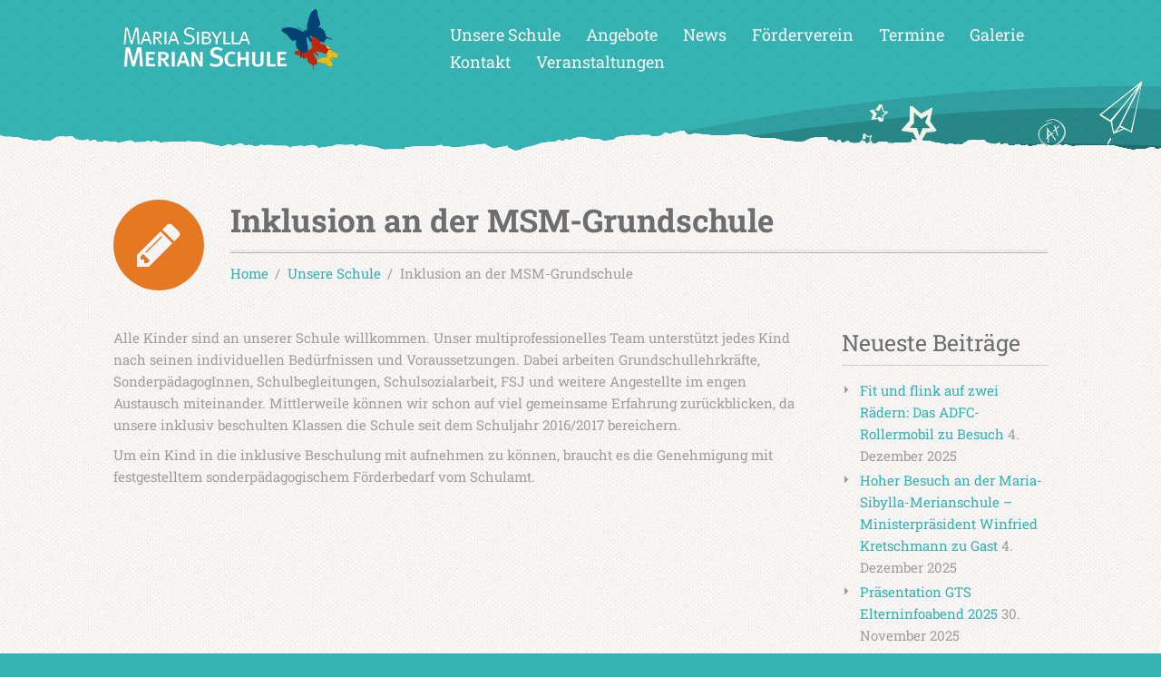

--- FILE ---
content_type: text/html; charset=UTF-8
request_url: https://www.merianschule-wiesloch.de/unsere-schule/inklusion-an-der-msm-grundschule/
body_size: 12663
content:
<!DOCTYPE html>
<html class="no-js" lang="de">
    <head>
        <meta charset="UTF-8" />
        <meta http-equiv="X-UA-Compatible" content="IE=edge">
        <meta name="viewport" content="width=device-width, initial-scale=1">
        <title>Inklusion an der MSM-Grundschule &#8211; Merianschule Wiesloch</title>
<meta name='robots' content='max-image-preview:large' />


<link rel="alternate" type="application/rss+xml" title="Merianschule Wiesloch &raquo; Feed" href="https://www.merianschule-wiesloch.de/feed/" />
<link rel="alternate" type="application/rss+xml" title="Merianschule Wiesloch &raquo; Kommentar-Feed" href="https://www.merianschule-wiesloch.de/comments/feed/" />
<link rel="alternate" title="oEmbed (JSON)" type="application/json+oembed" href="https://www.merianschule-wiesloch.de/wp-json/oembed/1.0/embed?url=https%3A%2F%2Fwww.merianschule-wiesloch.de%2Funsere-schule%2Finklusion-an-der-msm-grundschule%2F" />
<link rel="alternate" title="oEmbed (XML)" type="text/xml+oembed" href="https://www.merianschule-wiesloch.de/wp-json/oembed/1.0/embed?url=https%3A%2F%2Fwww.merianschule-wiesloch.de%2Funsere-schule%2Finklusion-an-der-msm-grundschule%2F&#038;format=xml" />
<style id='wp-img-auto-sizes-contain-inline-css' type='text/css'>
img:is([sizes=auto i],[sizes^="auto," i]){contain-intrinsic-size:3000px 1500px}
/*# sourceURL=wp-img-auto-sizes-contain-inline-css */
</style>
<link rel='stylesheet' id='validate-engine-css-css' href='https://www.merianschule-wiesloch.de/wp-content/plugins/wysija-newsletters/css/validationEngine.jquery.css?ver=2.21' type='text/css' media='all' />
<link rel='stylesheet' id='layerslider-css' href='https://www.merianschule-wiesloch.de/wp-content/plugins/LayerSlider/assets/static/layerslider/css/layerslider.css?ver=8.1.2' type='text/css' media='all' />
<style id='wp-emoji-styles-inline-css' type='text/css'>

	img.wp-smiley, img.emoji {
		display: inline !important;
		border: none !important;
		box-shadow: none !important;
		height: 1em !important;
		width: 1em !important;
		margin: 0 0.07em !important;
		vertical-align: -0.1em !important;
		background: none !important;
		padding: 0 !important;
	}
/*# sourceURL=wp-emoji-styles-inline-css */
</style>
<link rel='stylesheet' id='wp-block-library-css' href='https://www.merianschule-wiesloch.de/wp-includes/css/dist/block-library/style.min.css?ver=6.9' type='text/css' media='all' />
<style id='wp-block-image-inline-css' type='text/css'>
.wp-block-image>a,.wp-block-image>figure>a{display:inline-block}.wp-block-image img{box-sizing:border-box;height:auto;max-width:100%;vertical-align:bottom}@media not (prefers-reduced-motion){.wp-block-image img.hide{visibility:hidden}.wp-block-image img.show{animation:show-content-image .4s}}.wp-block-image[style*=border-radius] img,.wp-block-image[style*=border-radius]>a{border-radius:inherit}.wp-block-image.has-custom-border img{box-sizing:border-box}.wp-block-image.aligncenter{text-align:center}.wp-block-image.alignfull>a,.wp-block-image.alignwide>a{width:100%}.wp-block-image.alignfull img,.wp-block-image.alignwide img{height:auto;width:100%}.wp-block-image .aligncenter,.wp-block-image .alignleft,.wp-block-image .alignright,.wp-block-image.aligncenter,.wp-block-image.alignleft,.wp-block-image.alignright{display:table}.wp-block-image .aligncenter>figcaption,.wp-block-image .alignleft>figcaption,.wp-block-image .alignright>figcaption,.wp-block-image.aligncenter>figcaption,.wp-block-image.alignleft>figcaption,.wp-block-image.alignright>figcaption{caption-side:bottom;display:table-caption}.wp-block-image .alignleft{float:left;margin:.5em 1em .5em 0}.wp-block-image .alignright{float:right;margin:.5em 0 .5em 1em}.wp-block-image .aligncenter{margin-left:auto;margin-right:auto}.wp-block-image :where(figcaption){margin-bottom:1em;margin-top:.5em}.wp-block-image.is-style-circle-mask img{border-radius:9999px}@supports ((-webkit-mask-image:none) or (mask-image:none)) or (-webkit-mask-image:none){.wp-block-image.is-style-circle-mask img{border-radius:0;-webkit-mask-image:url('data:image/svg+xml;utf8,<svg viewBox="0 0 100 100" xmlns="http://www.w3.org/2000/svg"><circle cx="50" cy="50" r="50"/></svg>');mask-image:url('data:image/svg+xml;utf8,<svg viewBox="0 0 100 100" xmlns="http://www.w3.org/2000/svg"><circle cx="50" cy="50" r="50"/></svg>');mask-mode:alpha;-webkit-mask-position:center;mask-position:center;-webkit-mask-repeat:no-repeat;mask-repeat:no-repeat;-webkit-mask-size:contain;mask-size:contain}}:root :where(.wp-block-image.is-style-rounded img,.wp-block-image .is-style-rounded img){border-radius:9999px}.wp-block-image figure{margin:0}.wp-lightbox-container{display:flex;flex-direction:column;position:relative}.wp-lightbox-container img{cursor:zoom-in}.wp-lightbox-container img:hover+button{opacity:1}.wp-lightbox-container button{align-items:center;backdrop-filter:blur(16px) saturate(180%);background-color:#5a5a5a40;border:none;border-radius:4px;cursor:zoom-in;display:flex;height:20px;justify-content:center;opacity:0;padding:0;position:absolute;right:16px;text-align:center;top:16px;width:20px;z-index:100}@media not (prefers-reduced-motion){.wp-lightbox-container button{transition:opacity .2s ease}}.wp-lightbox-container button:focus-visible{outline:3px auto #5a5a5a40;outline:3px auto -webkit-focus-ring-color;outline-offset:3px}.wp-lightbox-container button:hover{cursor:pointer;opacity:1}.wp-lightbox-container button:focus{opacity:1}.wp-lightbox-container button:focus,.wp-lightbox-container button:hover,.wp-lightbox-container button:not(:hover):not(:active):not(.has-background){background-color:#5a5a5a40;border:none}.wp-lightbox-overlay{box-sizing:border-box;cursor:zoom-out;height:100vh;left:0;overflow:hidden;position:fixed;top:0;visibility:hidden;width:100%;z-index:100000}.wp-lightbox-overlay .close-button{align-items:center;cursor:pointer;display:flex;justify-content:center;min-height:40px;min-width:40px;padding:0;position:absolute;right:calc(env(safe-area-inset-right) + 16px);top:calc(env(safe-area-inset-top) + 16px);z-index:5000000}.wp-lightbox-overlay .close-button:focus,.wp-lightbox-overlay .close-button:hover,.wp-lightbox-overlay .close-button:not(:hover):not(:active):not(.has-background){background:none;border:none}.wp-lightbox-overlay .lightbox-image-container{height:var(--wp--lightbox-container-height);left:50%;overflow:hidden;position:absolute;top:50%;transform:translate(-50%,-50%);transform-origin:top left;width:var(--wp--lightbox-container-width);z-index:9999999999}.wp-lightbox-overlay .wp-block-image{align-items:center;box-sizing:border-box;display:flex;height:100%;justify-content:center;margin:0;position:relative;transform-origin:0 0;width:100%;z-index:3000000}.wp-lightbox-overlay .wp-block-image img{height:var(--wp--lightbox-image-height);min-height:var(--wp--lightbox-image-height);min-width:var(--wp--lightbox-image-width);width:var(--wp--lightbox-image-width)}.wp-lightbox-overlay .wp-block-image figcaption{display:none}.wp-lightbox-overlay button{background:none;border:none}.wp-lightbox-overlay .scrim{background-color:#fff;height:100%;opacity:.9;position:absolute;width:100%;z-index:2000000}.wp-lightbox-overlay.active{visibility:visible}@media not (prefers-reduced-motion){.wp-lightbox-overlay.active{animation:turn-on-visibility .25s both}.wp-lightbox-overlay.active img{animation:turn-on-visibility .35s both}.wp-lightbox-overlay.show-closing-animation:not(.active){animation:turn-off-visibility .35s both}.wp-lightbox-overlay.show-closing-animation:not(.active) img{animation:turn-off-visibility .25s both}.wp-lightbox-overlay.zoom.active{animation:none;opacity:1;visibility:visible}.wp-lightbox-overlay.zoom.active .lightbox-image-container{animation:lightbox-zoom-in .4s}.wp-lightbox-overlay.zoom.active .lightbox-image-container img{animation:none}.wp-lightbox-overlay.zoom.active .scrim{animation:turn-on-visibility .4s forwards}.wp-lightbox-overlay.zoom.show-closing-animation:not(.active){animation:none}.wp-lightbox-overlay.zoom.show-closing-animation:not(.active) .lightbox-image-container{animation:lightbox-zoom-out .4s}.wp-lightbox-overlay.zoom.show-closing-animation:not(.active) .lightbox-image-container img{animation:none}.wp-lightbox-overlay.zoom.show-closing-animation:not(.active) .scrim{animation:turn-off-visibility .4s forwards}}@keyframes show-content-image{0%{visibility:hidden}99%{visibility:hidden}to{visibility:visible}}@keyframes turn-on-visibility{0%{opacity:0}to{opacity:1}}@keyframes turn-off-visibility{0%{opacity:1;visibility:visible}99%{opacity:0;visibility:visible}to{opacity:0;visibility:hidden}}@keyframes lightbox-zoom-in{0%{transform:translate(calc((-100vw + var(--wp--lightbox-scrollbar-width))/2 + var(--wp--lightbox-initial-left-position)),calc(-50vh + var(--wp--lightbox-initial-top-position))) scale(var(--wp--lightbox-scale))}to{transform:translate(-50%,-50%) scale(1)}}@keyframes lightbox-zoom-out{0%{transform:translate(-50%,-50%) scale(1);visibility:visible}99%{visibility:visible}to{transform:translate(calc((-100vw + var(--wp--lightbox-scrollbar-width))/2 + var(--wp--lightbox-initial-left-position)),calc(-50vh + var(--wp--lightbox-initial-top-position))) scale(var(--wp--lightbox-scale));visibility:hidden}}
/*# sourceURL=https://www.merianschule-wiesloch.de/wp-includes/blocks/image/style.min.css */
</style>
<style id='wp-block-paragraph-inline-css' type='text/css'>
.is-small-text{font-size:.875em}.is-regular-text{font-size:1em}.is-large-text{font-size:2.25em}.is-larger-text{font-size:3em}.has-drop-cap:not(:focus):first-letter{float:left;font-size:8.4em;font-style:normal;font-weight:100;line-height:.68;margin:.05em .1em 0 0;text-transform:uppercase}body.rtl .has-drop-cap:not(:focus):first-letter{float:none;margin-left:.1em}p.has-drop-cap.has-background{overflow:hidden}:root :where(p.has-background){padding:1.25em 2.375em}:where(p.has-text-color:not(.has-link-color)) a{color:inherit}p.has-text-align-left[style*="writing-mode:vertical-lr"],p.has-text-align-right[style*="writing-mode:vertical-rl"]{rotate:180deg}
/*# sourceURL=https://www.merianschule-wiesloch.de/wp-includes/blocks/paragraph/style.min.css */
</style>
<style id='global-styles-inline-css' type='text/css'>
:root{--wp--preset--aspect-ratio--square: 1;--wp--preset--aspect-ratio--4-3: 4/3;--wp--preset--aspect-ratio--3-4: 3/4;--wp--preset--aspect-ratio--3-2: 3/2;--wp--preset--aspect-ratio--2-3: 2/3;--wp--preset--aspect-ratio--16-9: 16/9;--wp--preset--aspect-ratio--9-16: 9/16;--wp--preset--color--black: #000000;--wp--preset--color--cyan-bluish-gray: #abb8c3;--wp--preset--color--white: #ffffff;--wp--preset--color--pale-pink: #f78da7;--wp--preset--color--vivid-red: #cf2e2e;--wp--preset--color--luminous-vivid-orange: #ff6900;--wp--preset--color--luminous-vivid-amber: #fcb900;--wp--preset--color--light-green-cyan: #7bdcb5;--wp--preset--color--vivid-green-cyan: #00d084;--wp--preset--color--pale-cyan-blue: #8ed1fc;--wp--preset--color--vivid-cyan-blue: #0693e3;--wp--preset--color--vivid-purple: #9b51e0;--wp--preset--gradient--vivid-cyan-blue-to-vivid-purple: linear-gradient(135deg,rgb(6,147,227) 0%,rgb(155,81,224) 100%);--wp--preset--gradient--light-green-cyan-to-vivid-green-cyan: linear-gradient(135deg,rgb(122,220,180) 0%,rgb(0,208,130) 100%);--wp--preset--gradient--luminous-vivid-amber-to-luminous-vivid-orange: linear-gradient(135deg,rgb(252,185,0) 0%,rgb(255,105,0) 100%);--wp--preset--gradient--luminous-vivid-orange-to-vivid-red: linear-gradient(135deg,rgb(255,105,0) 0%,rgb(207,46,46) 100%);--wp--preset--gradient--very-light-gray-to-cyan-bluish-gray: linear-gradient(135deg,rgb(238,238,238) 0%,rgb(169,184,195) 100%);--wp--preset--gradient--cool-to-warm-spectrum: linear-gradient(135deg,rgb(74,234,220) 0%,rgb(151,120,209) 20%,rgb(207,42,186) 40%,rgb(238,44,130) 60%,rgb(251,105,98) 80%,rgb(254,248,76) 100%);--wp--preset--gradient--blush-light-purple: linear-gradient(135deg,rgb(255,206,236) 0%,rgb(152,150,240) 100%);--wp--preset--gradient--blush-bordeaux: linear-gradient(135deg,rgb(254,205,165) 0%,rgb(254,45,45) 50%,rgb(107,0,62) 100%);--wp--preset--gradient--luminous-dusk: linear-gradient(135deg,rgb(255,203,112) 0%,rgb(199,81,192) 50%,rgb(65,88,208) 100%);--wp--preset--gradient--pale-ocean: linear-gradient(135deg,rgb(255,245,203) 0%,rgb(182,227,212) 50%,rgb(51,167,181) 100%);--wp--preset--gradient--electric-grass: linear-gradient(135deg,rgb(202,248,128) 0%,rgb(113,206,126) 100%);--wp--preset--gradient--midnight: linear-gradient(135deg,rgb(2,3,129) 0%,rgb(40,116,252) 100%);--wp--preset--font-size--small: 13px;--wp--preset--font-size--medium: 20px;--wp--preset--font-size--large: 36px;--wp--preset--font-size--x-large: 42px;--wp--preset--spacing--20: 0.44rem;--wp--preset--spacing--30: 0.67rem;--wp--preset--spacing--40: 1rem;--wp--preset--spacing--50: 1.5rem;--wp--preset--spacing--60: 2.25rem;--wp--preset--spacing--70: 3.38rem;--wp--preset--spacing--80: 5.06rem;--wp--preset--shadow--natural: 6px 6px 9px rgba(0, 0, 0, 0.2);--wp--preset--shadow--deep: 12px 12px 50px rgba(0, 0, 0, 0.4);--wp--preset--shadow--sharp: 6px 6px 0px rgba(0, 0, 0, 0.2);--wp--preset--shadow--outlined: 6px 6px 0px -3px rgb(255, 255, 255), 6px 6px rgb(0, 0, 0);--wp--preset--shadow--crisp: 6px 6px 0px rgb(0, 0, 0);}:where(.is-layout-flex){gap: 0.5em;}:where(.is-layout-grid){gap: 0.5em;}body .is-layout-flex{display: flex;}.is-layout-flex{flex-wrap: wrap;align-items: center;}.is-layout-flex > :is(*, div){margin: 0;}body .is-layout-grid{display: grid;}.is-layout-grid > :is(*, div){margin: 0;}:where(.wp-block-columns.is-layout-flex){gap: 2em;}:where(.wp-block-columns.is-layout-grid){gap: 2em;}:where(.wp-block-post-template.is-layout-flex){gap: 1.25em;}:where(.wp-block-post-template.is-layout-grid){gap: 1.25em;}.has-black-color{color: var(--wp--preset--color--black) !important;}.has-cyan-bluish-gray-color{color: var(--wp--preset--color--cyan-bluish-gray) !important;}.has-white-color{color: var(--wp--preset--color--white) !important;}.has-pale-pink-color{color: var(--wp--preset--color--pale-pink) !important;}.has-vivid-red-color{color: var(--wp--preset--color--vivid-red) !important;}.has-luminous-vivid-orange-color{color: var(--wp--preset--color--luminous-vivid-orange) !important;}.has-luminous-vivid-amber-color{color: var(--wp--preset--color--luminous-vivid-amber) !important;}.has-light-green-cyan-color{color: var(--wp--preset--color--light-green-cyan) !important;}.has-vivid-green-cyan-color{color: var(--wp--preset--color--vivid-green-cyan) !important;}.has-pale-cyan-blue-color{color: var(--wp--preset--color--pale-cyan-blue) !important;}.has-vivid-cyan-blue-color{color: var(--wp--preset--color--vivid-cyan-blue) !important;}.has-vivid-purple-color{color: var(--wp--preset--color--vivid-purple) !important;}.has-black-background-color{background-color: var(--wp--preset--color--black) !important;}.has-cyan-bluish-gray-background-color{background-color: var(--wp--preset--color--cyan-bluish-gray) !important;}.has-white-background-color{background-color: var(--wp--preset--color--white) !important;}.has-pale-pink-background-color{background-color: var(--wp--preset--color--pale-pink) !important;}.has-vivid-red-background-color{background-color: var(--wp--preset--color--vivid-red) !important;}.has-luminous-vivid-orange-background-color{background-color: var(--wp--preset--color--luminous-vivid-orange) !important;}.has-luminous-vivid-amber-background-color{background-color: var(--wp--preset--color--luminous-vivid-amber) !important;}.has-light-green-cyan-background-color{background-color: var(--wp--preset--color--light-green-cyan) !important;}.has-vivid-green-cyan-background-color{background-color: var(--wp--preset--color--vivid-green-cyan) !important;}.has-pale-cyan-blue-background-color{background-color: var(--wp--preset--color--pale-cyan-blue) !important;}.has-vivid-cyan-blue-background-color{background-color: var(--wp--preset--color--vivid-cyan-blue) !important;}.has-vivid-purple-background-color{background-color: var(--wp--preset--color--vivid-purple) !important;}.has-black-border-color{border-color: var(--wp--preset--color--black) !important;}.has-cyan-bluish-gray-border-color{border-color: var(--wp--preset--color--cyan-bluish-gray) !important;}.has-white-border-color{border-color: var(--wp--preset--color--white) !important;}.has-pale-pink-border-color{border-color: var(--wp--preset--color--pale-pink) !important;}.has-vivid-red-border-color{border-color: var(--wp--preset--color--vivid-red) !important;}.has-luminous-vivid-orange-border-color{border-color: var(--wp--preset--color--luminous-vivid-orange) !important;}.has-luminous-vivid-amber-border-color{border-color: var(--wp--preset--color--luminous-vivid-amber) !important;}.has-light-green-cyan-border-color{border-color: var(--wp--preset--color--light-green-cyan) !important;}.has-vivid-green-cyan-border-color{border-color: var(--wp--preset--color--vivid-green-cyan) !important;}.has-pale-cyan-blue-border-color{border-color: var(--wp--preset--color--pale-cyan-blue) !important;}.has-vivid-cyan-blue-border-color{border-color: var(--wp--preset--color--vivid-cyan-blue) !important;}.has-vivid-purple-border-color{border-color: var(--wp--preset--color--vivid-purple) !important;}.has-vivid-cyan-blue-to-vivid-purple-gradient-background{background: var(--wp--preset--gradient--vivid-cyan-blue-to-vivid-purple) !important;}.has-light-green-cyan-to-vivid-green-cyan-gradient-background{background: var(--wp--preset--gradient--light-green-cyan-to-vivid-green-cyan) !important;}.has-luminous-vivid-amber-to-luminous-vivid-orange-gradient-background{background: var(--wp--preset--gradient--luminous-vivid-amber-to-luminous-vivid-orange) !important;}.has-luminous-vivid-orange-to-vivid-red-gradient-background{background: var(--wp--preset--gradient--luminous-vivid-orange-to-vivid-red) !important;}.has-very-light-gray-to-cyan-bluish-gray-gradient-background{background: var(--wp--preset--gradient--very-light-gray-to-cyan-bluish-gray) !important;}.has-cool-to-warm-spectrum-gradient-background{background: var(--wp--preset--gradient--cool-to-warm-spectrum) !important;}.has-blush-light-purple-gradient-background{background: var(--wp--preset--gradient--blush-light-purple) !important;}.has-blush-bordeaux-gradient-background{background: var(--wp--preset--gradient--blush-bordeaux) !important;}.has-luminous-dusk-gradient-background{background: var(--wp--preset--gradient--luminous-dusk) !important;}.has-pale-ocean-gradient-background{background: var(--wp--preset--gradient--pale-ocean) !important;}.has-electric-grass-gradient-background{background: var(--wp--preset--gradient--electric-grass) !important;}.has-midnight-gradient-background{background: var(--wp--preset--gradient--midnight) !important;}.has-small-font-size{font-size: var(--wp--preset--font-size--small) !important;}.has-medium-font-size{font-size: var(--wp--preset--font-size--medium) !important;}.has-large-font-size{font-size: var(--wp--preset--font-size--large) !important;}.has-x-large-font-size{font-size: var(--wp--preset--font-size--x-large) !important;}
/*# sourceURL=global-styles-inline-css */
</style>

<style id='classic-theme-styles-inline-css' type='text/css'>
/*! This file is auto-generated */
.wp-block-button__link{color:#fff;background-color:#32373c;border-radius:9999px;box-shadow:none;text-decoration:none;padding:calc(.667em + 2px) calc(1.333em + 2px);font-size:1.125em}.wp-block-file__button{background:#32373c;color:#fff;text-decoration:none}
/*# sourceURL=/wp-includes/css/classic-themes.min.css */
</style>
<link rel='stylesheet' id='contact-form-7-css' href='https://www.merianschule-wiesloch.de/wp-content/plugins/contact-form-7/includes/css/styles.css?ver=6.1.4' type='text/css' media='all' />
<link rel='stylesheet' id='timetable_sf_style-css' href='https://www.merianschule-wiesloch.de/wp-content/plugins/timetable/style/superfish.css?ver=6.9' type='text/css' media='all' />
<link rel='stylesheet' id='timetable_gtip2_style-css' href='https://www.merianschule-wiesloch.de/wp-content/plugins/timetable/style/jquery.qtip.css?ver=6.9' type='text/css' media='all' />
<link rel='stylesheet' id='timetable_style-css' href='https://www.merianschule-wiesloch.de/wp-content/plugins/timetable/style/style.css?ver=6.9' type='text/css' media='all' />
<link rel='stylesheet' id='timetable_event_template-css' href='https://www.merianschule-wiesloch.de/wp-content/plugins/timetable/style/event_template.css?ver=6.9' type='text/css' media='all' />
<link rel='stylesheet' id='timetable_responsive_style-css' href='https://www.merianschule-wiesloch.de/wp-content/plugins/timetable/style/responsive.css?ver=6.9' type='text/css' media='all' />
<link rel='stylesheet' id='timetable_font_lato-css' href='//www.merianschule-wiesloch.de/wp-content/uploads/omgf/timetable_font_lato/timetable_font_lato.css?ver=1651739015' type='text/css' media='all' />
<link rel='stylesheet' id='clsp-post-list-css' href='https://www.merianschule-wiesloch.de/wp-content/plugins/carry-hill-plugin/vc-addons/post-list/assets/post-list.css?ver=6.9' type='text/css' media='all' />
<link rel='stylesheet' id='jquery-lazyloadxt-spinner-css-css' href='//www.merianschule-wiesloch.de/wp-content/plugins/a3-lazy-load/assets/css/jquery.lazyloadxt.spinner.css?ver=6.9' type='text/css' media='all' />
<link rel='stylesheet' id='bsf-Defaults-css' href='https://www.merianschule-wiesloch.de/wp-content/uploads/smile_fonts/Defaults/Defaults.css?ver=3.19.22' type='text/css' media='all' />
<link rel='stylesheet' id='bsf-iconsmind-css' href='https://www.merianschule-wiesloch.de/wp-content/uploads/smile_fonts/iconsmind/iconsmind.css?ver=3.19.22' type='text/css' media='all' />
<link rel='stylesheet' id='iconsmind.line-icons-css' href='https://www.merianschule-wiesloch.de/wp-content/plugins/carry-hill-plugin//public/css/iconsmind-line-icons.css?ver=6.9' type='text/css' media='all' />
<link rel='stylesheet' id='groundwork-grid-css' href='https://www.merianschule-wiesloch.de/wp-content/themes/carry-hill/assets/css/groundwork-responsive.css?ver=6.9' type='text/css' media='all' />
<link rel='stylesheet' id='iconsmind-line-icons-css' href='https://www.merianschule-wiesloch.de/wp-content/themes/carry-hill/assets/css/iconsmind-line-icons.css?ver=6.9' type='text/css' media='all' />
<link rel='stylesheet' id='font-awesome-css' href='https://www.merianschule-wiesloch.de/wp-content/themes/carry-hill/assets/css/font-awesome.min.css?ver=6.9' type='text/css' media='all' />
<link rel='stylesheet' id='js_composer_front-css' href='https://www.merianschule-wiesloch.de/wp-content/plugins/js_composer/assets/css/js_composer.min.css?ver=8.6.1' type='text/css' media='all' />
<link rel='stylesheet' id='carry-hill-theme-icons-css' href='https://www.merianschule-wiesloch.de/wp-content/themes/carry-hill/assets/css/theme-icons.css?ver=6.9' type='text/css' media='all' />
<link rel='stylesheet' id='carry-hill-style-css' href='https://www.merianschule-wiesloch.de/wp-content/themes/carry-hill/style.css?ver=6.9' type='text/css' media='all' />
<style id='carry-hill-style-inline-css' type='text/css'>
.header-mobile {display: none;}@media screen and (max-width:1000px) {.header-left {padding-left: 0;}.wh-header, .wh-top-bar {display: none;}.header-mobile {display: block;}}
/*# sourceURL=carry-hill-style-inline-css */
</style>
<link rel="preload" as="style" href="//www.merianschule-wiesloch.de/wp-content/uploads/omgf/omgf-stylesheet-91/omgf-stylesheet-91.css?ver=1651739015" /><link rel="stylesheet" href="//www.merianschule-wiesloch.de/wp-content/uploads/omgf/omgf-stylesheet-91/omgf-stylesheet-91.css?ver=1651739015" media="print" onload="this.media='all'"><noscript><link rel="stylesheet" href="//www.merianschule-wiesloch.de/wp-content/uploads/omgf/omgf-stylesheet-91/omgf-stylesheet-91.css?ver=1651739015" /></noscript><link rel='stylesheet' id='carry_hill_options_style-css' href='//www.merianschule-wiesloch.de/wp-content/uploads/carry_hill_options_style.css?ver=6.9' type='text/css' media='all' />
<script type="text/javascript" src="https://www.merianschule-wiesloch.de/wp-includes/js/jquery/jquery.min.js?ver=3.7.1" id="jquery-core-js"></script>
<script type="text/javascript" src="https://www.merianschule-wiesloch.de/wp-includes/js/jquery/jquery-migrate.min.js?ver=3.4.1" id="jquery-migrate-js"></script>
<script type="text/javascript" id="layerslider-utils-js-extra">
/* <![CDATA[ */
var LS_Meta = {"v":"8.1.2","fixGSAP":"1"};
//# sourceURL=layerslider-utils-js-extra
/* ]]> */
</script>
<script type="text/javascript" src="https://www.merianschule-wiesloch.de/wp-content/plugins/LayerSlider/assets/static/layerslider/js/layerslider.utils.js?ver=8.1.2" id="layerslider-utils-js"></script>
<script type="text/javascript" src="https://www.merianschule-wiesloch.de/wp-content/plugins/LayerSlider/assets/static/layerslider/js/layerslider.kreaturamedia.jquery.js?ver=8.1.2" id="layerslider-js"></script>
<script type="text/javascript" src="https://www.merianschule-wiesloch.de/wp-content/plugins/LayerSlider/assets/static/layerslider/js/layerslider.transitions.js?ver=8.1.2" id="layerslider-transitions-js"></script>
<script type="text/javascript" src="https://www.merianschule-wiesloch.de/wp-content/themes/carry-hill/assets/js/vendor/modernizr-2.7.0.min.js" id="modernizr-js"></script>
<script></script><meta name="generator" content="Powered by LayerSlider 8.1.2 - Build Heros, Sliders, and Popups. Create Animations and Beautiful, Rich Web Content as Easy as Never Before on WordPress." />
<!-- LayerSlider updates and docs at: https://layerslider.com -->
<link rel="https://api.w.org/" href="https://www.merianschule-wiesloch.de/wp-json/" /><link rel="alternate" title="JSON" type="application/json" href="https://www.merianschule-wiesloch.de/wp-json/wp/v2/pages/4700" /><link rel="EditURI" type="application/rsd+xml" title="RSD" href="https://www.merianschule-wiesloch.de/xmlrpc.php?rsd" />
<meta name="generator" content="WordPress 6.9" />
<link rel="canonical" href="https://www.merianschule-wiesloch.de/unsere-schule/inklusion-an-der-msm-grundschule/" />
<link rel='shortlink' href='https://www.merianschule-wiesloch.de/?p=4700' />
<meta name="generator" content="Redux 4.5.10" />
<style type="text/css" id="breadcrumb-trail-css">.breadcrumbs .trail-browse,.breadcrumbs .trail-items,.breadcrumbs .trail-items li {display: inline-block;margin:0;padding: 0;border:none;background:transparent;text-indent: 0;}.breadcrumbs .trail-browse {font-size: inherit;font-style:inherit;font-weight: inherit;color: inherit;}.breadcrumbs .trail-items {list-style: none;}.trail-items li::after {content: "\002F";padding: 0 0.5em;}.trail-items li:last-of-type::after {display: none;}</style>
<meta name="generator" content="Powered by WPBakery Page Builder - drag and drop page builder for WordPress."/>
<link rel="icon" href="https://www.merianschule-wiesloch.de/wp-content/uploads/2021/01/favicon.png" sizes="32x32" />
<link rel="icon" href="https://www.merianschule-wiesloch.de/wp-content/uploads/2021/01/favicon.png" sizes="192x192" />
<link rel="apple-touch-icon" href="https://www.merianschule-wiesloch.de/wp-content/uploads/2021/01/favicon.png" />
<meta name="msapplication-TileImage" content="https://www.merianschule-wiesloch.de/wp-content/uploads/2021/01/favicon.png" />
		<style type="text/css" id="wp-custom-css">
			/*Beitragsbild ausblenden global*/
.single-post .wp-post-image { display: none; }		</style>
		<noscript><style> .wpb_animate_when_almost_visible { opacity: 1; }</style></noscript>    <link rel='stylesheet' id='redux-custom-fonts-css' href='//www.merianschule-wiesloch.de/wp-content/uploads/redux/custom-fonts/fonts.css?ver=1676898875' type='text/css' media='all' />
</head>
    <body class="wp-singular page-template-default page page-id-4700 page-child parent-pageid-3369 wp-custom-logo wp-theme-carry-hill header-top page-title-enabled wpb-js-composer js-comp-ver-8.6.1 vc_responsive">
    <div id="wh-mobile-menu" class="respmenu-wrap">
	<div class="respmenu-header">
					<a href="https://www.merianschule-wiesloch.de/" class="respmenu-header-logo-link">
				<img src="https://www.merianschule-wiesloch.de/wp-content/uploads/2021/01/Logo-Merianschule-Wiesloch.png" class="respmenu-header-logo" alt="Logo">
			</a>
				<div class="respmenu-open">
							<hr>
				<hr>
				<hr>
					</div>
	</div>
	<div class="menu-footer-container"><ul id="menu-footer" class="respmenu"><li id="menu-item-3806" class="menu-item menu-item-type-post_type menu-item-object-page current-page-ancestor current-menu-ancestor current-menu-parent current-page-parent current_page_parent current_page_ancestor menu-item-has-children menu-item-3806"><a href="https://www.merianschule-wiesloch.de/unsere-schule/">Unsere Schule</a>
<div class="respmenu-submenu-toggle cbp-respmenu-more"><i class="fa fa-angle-down"></i></div>

<ul class="sub-menu">
	<li id="menu-item-3807" class="menu-item menu-item-type-post_type menu-item-object-page menu-item-3807"><a href="https://www.merianschule-wiesloch.de/unsere-schule/kollegium-2/">Kollegium</a></li>
	<li id="menu-item-3808" class="menu-item menu-item-type-post_type menu-item-object-page menu-item-3808"><a href="https://www.merianschule-wiesloch.de/unsere-schule/leitziele/">Leitziele</a></li>
	<li id="menu-item-3810" class="menu-item menu-item-type-post_type menu-item-object-page menu-item-3810"><a href="https://www.merianschule-wiesloch.de/unsere-schule/schulregeln/">Schulregeln</a></li>
	<li id="menu-item-3809" class="menu-item menu-item-type-post_type menu-item-object-page menu-item-3809"><a href="https://www.merianschule-wiesloch.de/unsere-schule/schulkonferenz/">Schulkonferenz</a></li>
	<li id="menu-item-3811" class="menu-item menu-item-type-post_type menu-item-object-page menu-item-3811"><a href="https://www.merianschule-wiesloch.de/unsere-schule/ganztagsschule/">Ganztagsschule</a></li>
	<li id="menu-item-4703" class="menu-item menu-item-type-post_type menu-item-object-page current-menu-item page_item page-item-4700 current_page_item menu-item-4703"><a href="https://www.merianschule-wiesloch.de/unsere-schule/inklusion-an-der-msm-grundschule/" aria-current="page">Inklusion an der MSM-Grundschule</a></li>
	<li id="menu-item-3812" class="menu-item menu-item-type-post_type menu-item-object-page menu-item-3812"><a href="https://www.merianschule-wiesloch.de/unsere-schule/schulkindbetreuung/">Schulkindbetreuung</a></li>
	<li id="menu-item-3813" class="menu-item menu-item-type-post_type menu-item-object-page menu-item-3813"><a href="https://www.merianschule-wiesloch.de/unsere-schule/schulsozialarbeit/">Schulsozialarbeit</a></li>
	<li id="menu-item-4290" class="menu-item menu-item-type-post_type menu-item-object-page menu-item-4290"><a href="https://www.merianschule-wiesloch.de/unsere-schule/beratungslehrkraft/">Beratungslehrkraft</a></li>
	<li id="menu-item-3805" class="menu-item menu-item-type-post_type menu-item-object-page menu-item-3805"><a href="https://www.merianschule-wiesloch.de/unsere-schule/unterrichtszeiten/">Unterrichtszeiten</a></li>
	<li id="menu-item-4428" class="menu-item menu-item-type-post_type menu-item-object-page menu-item-4428"><a href="https://www.merianschule-wiesloch.de/unsere-schule/schulwegeplan/">Schulwegeplan</a></li>
	<li id="menu-item-3803" class="menu-item menu-item-type-post_type menu-item-object-page menu-item-3803"><a href="https://www.merianschule-wiesloch.de/unsere-schule/busfahrzeiten/">Busfahrzeiten</a></li>
	<li id="menu-item-3814" class="menu-item menu-item-type-post_type menu-item-object-page menu-item-3814"><a href="https://www.merianschule-wiesloch.de/unsere-schule/elternvertreter/">Elternvertreter 2025/26</a></li>
	<li id="menu-item-3817" class="menu-item menu-item-type-post_type menu-item-object-page menu-item-3817"><a href="https://www.merianschule-wiesloch.de/unsere-schule/elternmitarbeit/">Elternmitarbeit</a></li>
</ul>
</li>
<li id="menu-item-3794" class="menu-item menu-item-type-post_type menu-item-object-page menu-item-has-children menu-item-3794"><a href="https://www.merianschule-wiesloch.de/angebote/">Angebote</a>
<div class="respmenu-submenu-toggle cbp-respmenu-more"><i class="fa fa-angle-down"></i></div>

<ul class="sub-menu">
	<li id="menu-item-3801" class="menu-item menu-item-type-post_type menu-item-object-page menu-item-3801"><a href="https://www.merianschule-wiesloch.de/angebote/atelierunterricht/">Atelierunterricht</a></li>
	<li id="menu-item-3800" class="menu-item menu-item-type-post_type menu-item-object-page menu-item-3800"><a href="https://www.merianschule-wiesloch.de/angebote/blaeserprojekt/">Bläserprojekt</a></li>
	<li id="menu-item-3799" class="menu-item menu-item-type-post_type menu-item-object-page menu-item-3799"><a href="https://www.merianschule-wiesloch.de/angebote/lese-und-rechenpatenschaften/">Lese- und Rechenpatenschaften</a></li>
	<li id="menu-item-4087" class="menu-item menu-item-type-post_type menu-item-object-page menu-item-4087"><a href="https://www.merianschule-wiesloch.de/angebote/aim-foerderangebote/">aim-Förderangebote</a></li>
	<li id="menu-item-4363" class="menu-item menu-item-type-post_type menu-item-object-page menu-item-4363"><a href="https://www.merianschule-wiesloch.de/angebote/schuelerbibliothek/">Schülerbibliothek</a></li>
	<li id="menu-item-3798" class="menu-item menu-item-type-post_type menu-item-object-page menu-item-3798"><a href="https://www.merianschule-wiesloch.de/angebote/ags-arbeitsgemeinschaften/">AGs (Arbeitsgemeinschaften)</a></li>
	<li id="menu-item-3797" class="menu-item menu-item-type-post_type menu-item-object-page menu-item-3797"><a href="https://www.merianschule-wiesloch.de/angebote/gemeinsames-merian-fruehstueck/">Gemeinsames Merian-Frühstück</a></li>
	<li id="menu-item-3796" class="menu-item menu-item-type-post_type menu-item-object-page menu-item-3796"><a href="https://www.merianschule-wiesloch.de/angebote/sport/">Sport</a></li>
	<li id="menu-item-3795" class="menu-item menu-item-type-post_type menu-item-object-page menu-item-3795"><a href="https://www.merianschule-wiesloch.de/angebote/naturprojekte/">Naturprojekte</a></li>
	<li id="menu-item-4693" class="menu-item menu-item-type-post_type menu-item-object-page menu-item-4693"><a href="https://www.merianschule-wiesloch.de/angebote/biss/">BISS</a></li>
</ul>
</li>
<li id="menu-item-3771" class="menu-item menu-item-type-taxonomy menu-item-object-category menu-item-3771"><a href="https://www.merianschule-wiesloch.de/category/news/">News</a></li>
<li id="menu-item-3788" class="menu-item menu-item-type-post_type menu-item-object-page menu-item-has-children menu-item-3788"><a href="https://www.merianschule-wiesloch.de/foerderverein/">Förderverein</a>
<div class="respmenu-submenu-toggle cbp-respmenu-more"><i class="fa fa-angle-down"></i></div>

<ul class="sub-menu">
	<li id="menu-item-3793" class="menu-item menu-item-type-post_type menu-item-object-page menu-item-has-children menu-item-3793"><a href="https://www.merianschule-wiesloch.de/foerderverein/aktionen/">Aktionen</a>
<div class="respmenu-submenu-toggle cbp-respmenu-more"><i class="fa fa-angle-down"></i></div>

	<ul class="sub-menu">
		<li id="menu-item-4516" class="menu-item menu-item-type-post_type menu-item-object-page menu-item-4516"><a href="https://www.merianschule-wiesloch.de/foerderverein/aktionen/strassenflohmarkt-mai-2024/">Strassenflohmarkt Mai 2024</a></li>
	</ul>
</li>
	<li id="menu-item-3792" class="menu-item menu-item-type-post_type menu-item-object-page menu-item-3792"><a href="https://www.merianschule-wiesloch.de/foerderverein/satzung/">Satzung</a></li>
	<li id="menu-item-3789" class="menu-item menu-item-type-post_type menu-item-object-page menu-item-3789"><a href="https://www.merianschule-wiesloch.de/foerderverein/datenschutz-im-foerderverein/">Datenschutz im Förderverein</a></li>
	<li id="menu-item-3791" class="menu-item menu-item-type-post_type menu-item-object-page menu-item-3791"><a href="https://www.merianschule-wiesloch.de/foerderverein/vorstand/">Vorstand</a></li>
	<li id="menu-item-3790" class="menu-item menu-item-type-post_type menu-item-object-page menu-item-3790"><a href="https://www.merianschule-wiesloch.de/foerderverein/mitgliedschaft/">Mitgliedschaft</a></li>
</ul>
</li>
<li id="menu-item-3802" class="menu-item menu-item-type-post_type menu-item-object-page menu-item-has-children menu-item-3802"><a href="https://www.merianschule-wiesloch.de/termine/">Termine</a>
<div class="respmenu-submenu-toggle cbp-respmenu-more"><i class="fa fa-angle-down"></i></div>

<ul class="sub-menu">
	<li id="menu-item-3804" class="menu-item menu-item-type-post_type menu-item-object-page menu-item-3804"><a href="https://www.merianschule-wiesloch.de/termine/ferienplan/">Ferienplan</a></li>
</ul>
</li>
<li id="menu-item-3984" class="menu-item menu-item-type-post_type menu-item-object-page menu-item-3984"><a href="https://www.merianschule-wiesloch.de/galerie/">Galerie</a></li>
<li id="menu-item-3787" class="menu-item menu-item-type-post_type menu-item-object-page menu-item-3787"><a href="https://www.merianschule-wiesloch.de/kontakt/">Kontakt</a></li>
<li id="menu-item-5041" class="menu-item menu-item-type-post_type menu-item-object-page menu-item-5041"><a href="https://www.merianschule-wiesloch.de/veranstaltungen/">Veranstaltungen</a></li>
</ul></div></div>
<div class="cbp-row cbp_widget_row ch-header ch-header-inner ch-sticky-header-enabled">
    <div class="cbp-container">
        <div class="cbp_widget_box one third double-padded">
            <div class="chp_widget_logo two-up-mobile">
                                    <a href="https://www.merianschule-wiesloch.de/">
                        <img src="https://www.merianschule-wiesloch.de/wp-content/uploads/2021/01/Logo-Merianschule-Wiesloch.png" alt="Logo">
                    </a>
                
            </div>
        </div>
        <div class="cbp_widget_box two thirds double-padded">
                        <div id="cbp-menu-main" class="pull-right cbp_widget_menu">
                <div class="menu-footer-container"><ul id="menu-footer-1" class="sf-menu ch-menu-main"><li class="menu-item menu-item-type-post_type menu-item-object-page current-page-ancestor current-menu-ancestor current-menu-parent current-page-parent current_page_parent current_page_ancestor menu-item-has-children menu-item-3806"><a href="https://www.merianschule-wiesloch.de/unsere-schule/">Unsere Schule</a>
<ul class="sub-menu">
	<li class="menu-item menu-item-type-post_type menu-item-object-page menu-item-3807"><a href="https://www.merianschule-wiesloch.de/unsere-schule/kollegium-2/">Kollegium</a></li>
	<li class="menu-item menu-item-type-post_type menu-item-object-page menu-item-3808"><a href="https://www.merianschule-wiesloch.de/unsere-schule/leitziele/">Leitziele</a></li>
	<li class="menu-item menu-item-type-post_type menu-item-object-page menu-item-3810"><a href="https://www.merianschule-wiesloch.de/unsere-schule/schulregeln/">Schulregeln</a></li>
	<li class="menu-item menu-item-type-post_type menu-item-object-page menu-item-3809"><a href="https://www.merianschule-wiesloch.de/unsere-schule/schulkonferenz/">Schulkonferenz</a></li>
	<li class="menu-item menu-item-type-post_type menu-item-object-page menu-item-3811"><a href="https://www.merianschule-wiesloch.de/unsere-schule/ganztagsschule/">Ganztagsschule</a></li>
	<li class="menu-item menu-item-type-post_type menu-item-object-page current-menu-item page_item page-item-4700 current_page_item menu-item-4703"><a href="https://www.merianschule-wiesloch.de/unsere-schule/inklusion-an-der-msm-grundschule/" aria-current="page">Inklusion an der MSM-Grundschule</a></li>
	<li class="menu-item menu-item-type-post_type menu-item-object-page menu-item-3812"><a href="https://www.merianschule-wiesloch.de/unsere-schule/schulkindbetreuung/">Schulkindbetreuung</a></li>
	<li class="menu-item menu-item-type-post_type menu-item-object-page menu-item-3813"><a href="https://www.merianschule-wiesloch.de/unsere-schule/schulsozialarbeit/">Schulsozialarbeit</a></li>
	<li class="menu-item menu-item-type-post_type menu-item-object-page menu-item-4290"><a href="https://www.merianschule-wiesloch.de/unsere-schule/beratungslehrkraft/">Beratungslehrkraft</a></li>
	<li class="menu-item menu-item-type-post_type menu-item-object-page menu-item-3805"><a href="https://www.merianschule-wiesloch.de/unsere-schule/unterrichtszeiten/">Unterrichtszeiten</a></li>
	<li class="menu-item menu-item-type-post_type menu-item-object-page menu-item-4428"><a href="https://www.merianschule-wiesloch.de/unsere-schule/schulwegeplan/">Schulwegeplan</a></li>
	<li class="menu-item menu-item-type-post_type menu-item-object-page menu-item-3803"><a href="https://www.merianschule-wiesloch.de/unsere-schule/busfahrzeiten/">Busfahrzeiten</a></li>
	<li class="menu-item menu-item-type-post_type menu-item-object-page menu-item-3814"><a href="https://www.merianschule-wiesloch.de/unsere-schule/elternvertreter/">Elternvertreter 2025/26</a></li>
	<li class="menu-item menu-item-type-post_type menu-item-object-page menu-item-3817"><a href="https://www.merianschule-wiesloch.de/unsere-schule/elternmitarbeit/">Elternmitarbeit</a></li>
</ul>
</li>
<li class="menu-item menu-item-type-post_type menu-item-object-page menu-item-has-children menu-item-3794"><a href="https://www.merianschule-wiesloch.de/angebote/">Angebote</a>
<ul class="sub-menu">
	<li class="menu-item menu-item-type-post_type menu-item-object-page menu-item-3801"><a href="https://www.merianschule-wiesloch.de/angebote/atelierunterricht/">Atelierunterricht</a></li>
	<li class="menu-item menu-item-type-post_type menu-item-object-page menu-item-3800"><a href="https://www.merianschule-wiesloch.de/angebote/blaeserprojekt/">Bläserprojekt</a></li>
	<li class="menu-item menu-item-type-post_type menu-item-object-page menu-item-3799"><a href="https://www.merianschule-wiesloch.de/angebote/lese-und-rechenpatenschaften/">Lese- und Rechenpatenschaften</a></li>
	<li class="menu-item menu-item-type-post_type menu-item-object-page menu-item-4087"><a href="https://www.merianschule-wiesloch.de/angebote/aim-foerderangebote/">aim-Förderangebote</a></li>
	<li class="menu-item menu-item-type-post_type menu-item-object-page menu-item-4363"><a href="https://www.merianschule-wiesloch.de/angebote/schuelerbibliothek/">Schülerbibliothek</a></li>
	<li class="menu-item menu-item-type-post_type menu-item-object-page menu-item-3798"><a href="https://www.merianschule-wiesloch.de/angebote/ags-arbeitsgemeinschaften/">AGs (Arbeitsgemeinschaften)</a></li>
	<li class="menu-item menu-item-type-post_type menu-item-object-page menu-item-3797"><a href="https://www.merianschule-wiesloch.de/angebote/gemeinsames-merian-fruehstueck/">Gemeinsames Merian-Frühstück</a></li>
	<li class="menu-item menu-item-type-post_type menu-item-object-page menu-item-3796"><a href="https://www.merianschule-wiesloch.de/angebote/sport/">Sport</a></li>
	<li class="menu-item menu-item-type-post_type menu-item-object-page menu-item-3795"><a href="https://www.merianschule-wiesloch.de/angebote/naturprojekte/">Naturprojekte</a></li>
	<li class="menu-item menu-item-type-post_type menu-item-object-page menu-item-4693"><a href="https://www.merianschule-wiesloch.de/angebote/biss/">BISS</a></li>
</ul>
</li>
<li class="menu-item menu-item-type-taxonomy menu-item-object-category menu-item-3771"><a href="https://www.merianschule-wiesloch.de/category/news/">News</a></li>
<li class="menu-item menu-item-type-post_type menu-item-object-page menu-item-has-children menu-item-3788"><a href="https://www.merianschule-wiesloch.de/foerderverein/">Förderverein</a>
<ul class="sub-menu">
	<li class="menu-item menu-item-type-post_type menu-item-object-page menu-item-has-children menu-item-3793"><a href="https://www.merianschule-wiesloch.de/foerderverein/aktionen/">Aktionen</a>
	<ul class="sub-menu">
		<li class="menu-item menu-item-type-post_type menu-item-object-page menu-item-4516"><a href="https://www.merianschule-wiesloch.de/foerderverein/aktionen/strassenflohmarkt-mai-2024/">Strassenflohmarkt Mai 2024</a></li>
	</ul>
</li>
	<li class="menu-item menu-item-type-post_type menu-item-object-page menu-item-3792"><a href="https://www.merianschule-wiesloch.de/foerderverein/satzung/">Satzung</a></li>
	<li class="menu-item menu-item-type-post_type menu-item-object-page menu-item-3789"><a href="https://www.merianschule-wiesloch.de/foerderverein/datenschutz-im-foerderverein/">Datenschutz im Förderverein</a></li>
	<li class="menu-item menu-item-type-post_type menu-item-object-page menu-item-3791"><a href="https://www.merianschule-wiesloch.de/foerderverein/vorstand/">Vorstand</a></li>
	<li class="menu-item menu-item-type-post_type menu-item-object-page menu-item-3790"><a href="https://www.merianschule-wiesloch.de/foerderverein/mitgliedschaft/">Mitgliedschaft</a></li>
</ul>
</li>
<li class="menu-item menu-item-type-post_type menu-item-object-page menu-item-has-children menu-item-3802"><a href="https://www.merianschule-wiesloch.de/termine/">Termine</a>
<ul class="sub-menu">
	<li class="menu-item menu-item-type-post_type menu-item-object-page menu-item-3804"><a href="https://www.merianschule-wiesloch.de/termine/ferienplan/">Ferienplan</a></li>
</ul>
</li>
<li class="menu-item menu-item-type-post_type menu-item-object-page menu-item-3984"><a href="https://www.merianschule-wiesloch.de/galerie/">Galerie</a></li>
<li class="menu-item menu-item-type-post_type menu-item-object-page menu-item-3787"><a href="https://www.merianschule-wiesloch.de/kontakt/">Kontakt</a></li>
<li class="menu-item menu-item-type-post_type menu-item-object-page menu-item-5041"><a href="https://www.merianschule-wiesloch.de/veranstaltungen/">Veranstaltungen</a></li>
</ul></div>            </div>
        </div>
    </div>
</div>
<div class="cbp-row cbp_widget_row ch-content ch-content-top ch-content-bottom ch-content-top-rainbow">
    	<div class="cbp-container">
		<div class="cbp_widget_box ch_title_container one whole double-padded">
			<div class="chp_widget_page_title ">
														<div class="one eighth">
						<div class="chp-page-title-icon">
																																<i class="fa fa-pencil fa-4x"></i>
																					</div>
					</div>
								<div class="seven eighths">
											<h1 class="page-title">Inklusion an der MSM-Grundschule</h1>
										<hr>
											<nav role="navigation" aria-label="Breadcrumbs" class="breadcrumb-trail breadcrumbs" itemprop="breadcrumb"><ul class="trail-items" itemscope itemtype="http://schema.org/BreadcrumbList"><meta name="numberOfItems" content="3" /><meta name="itemListOrder" content="Ascending" /><li itemprop="itemListElement" itemscope itemtype="http://schema.org/ListItem" class="trail-item trail-begin"><a href="https://www.merianschule-wiesloch.de/" rel="home" itemprop="item"><span itemprop="name">Home</span></a><meta itemprop="position" content="1" /></li><li itemprop="itemListElement" itemscope itemtype="http://schema.org/ListItem" class="trail-item"><a href="https://www.merianschule-wiesloch.de/unsere-schule/" itemprop="item"><span itemprop="name">Unsere Schule</span></a><meta itemprop="position" content="2" /></li><li itemprop="itemListElement" itemscope itemtype="http://schema.org/ListItem" class="trail-item trail-end"><span itemprop="item"><span itemprop="name">Inklusion an der MSM-Grundschule</span></span><meta itemprop="position" content="3" /></li></ul></nav>									</div>
			</div>
		</div>
	</div>
    <div class="cbp-container">
        <div class="three fourths double-padded">
            	
<p>Alle Kinder sind an unserer Schule willkommen. Unser multiprofessionelles Team unterstützt jedes Kind nach seinen individuellen Bedürfnissen und Voraussetzungen. Dabei arbeiten Grundschullehrkräfte, SonderpädagogInnen, Schulbegleitungen, Schulsozialarbeit, FSJ und weitere Angestellte im engen Austausch miteinander. Mittlerweile können wir schon auf viel gemeinsame Erfahrung zurückblicken, da unsere inklusiv beschulten Klassen die Schule seit dem Schuljahr 2016/2017 bereichern.</p>



<p>Um ein Kind in die inklusive Beschulung mit aufnehmen zu können, braucht es die Genehmigung mit festgestelltem sonderpädagogischem Förderbedarf vom Schulamt.</p>
		
<div id="comments" class="comments-area triple-gap-top">

    
    </div>
        </div>
        <div class="one fourth double-padded">
            	<div class="sidebar">
    	
		<div id="recent-posts-2" class="widget widget_recent_entries">
		<h3 class="widget_title">Neueste Beiträge</h3>
		<ul>
											<li>
					<a href="https://www.merianschule-wiesloch.de/2025/12/04/5449/">Fit und flink auf zwei Rädern: Das ADFC-Rollermobil zu Besuch</a>
											<span class="post-date">4. Dezember 2025</span>
									</li>
											<li>
					<a href="https://www.merianschule-wiesloch.de/2025/12/04/hoher-besuch-an-der-maria-sibylla-merianschule-ministerpraesident-winfried-kretschmann-zu-gast/">Hoher Besuch an der Maria-Sibylla-Merianschule &#8211; Ministerpräsident Winfried Kretschmann zu Gast</a>
											<span class="post-date">4. Dezember 2025</span>
									</li>
											<li>
					<a href="https://www.merianschule-wiesloch.de/2025/11/30/praesentation-gts-elterninfoabend-2025/">Präsentation GTS Elterninfoabend 2025</a>
											<span class="post-date">30. November 2025</span>
									</li>
											<li>
					<a href="https://www.merianschule-wiesloch.de/2025/11/12/%f0%9f%93%9a-unsere-buchausstellung-2025-ein-voller-erfolg-%f0%9f%93%9a/">📚 Unsere Buchausstellung 2025 – ein voller Erfolg! 📚</a>
											<span class="post-date">12. November 2025</span>
									</li>
											<li>
					<a href="https://www.merianschule-wiesloch.de/2025/10/16/gemeinsam-unterwegs-die-sternwanderung-der-maria-sibylla-merian-schule/">Gemeinsam unterwegs – die Sternwanderung der Maria-Sibylla-Merian-Schule</a>
											<span class="post-date">16. Oktober 2025</span>
									</li>
					</ul>

		</div>	</div>
        </div>
    </div>
</div>
<div class="cbp-row cbp_widget_row ch-footer-top">
    <div class="cbp-container">
            <div id="text-3" class="widget one fourth double-padded widget_text">			<div class="textwidget"><p><img loading="lazy" decoding="async" class="lazy lazy-hidden size-full wp-image-3247 aligncenter" src="//www.merianschule-wiesloch.de/wp-content/plugins/a3-lazy-load/assets/images/lazy_placeholder.gif" data-lazy-type="image" data-src="https://www.merianschule-wiesloch.de/wp-content/uploads/2020/06/mzs-logo-schule_2017-web193.jpg" alt="" width="193" height="82" srcset="" data-srcset="https://www.merianschule-wiesloch.de/wp-content/uploads/2020/06/mzs-logo-schule_2017-web193.jpg 193w, https://www.merianschule-wiesloch.de/wp-content/uploads/2020/06/mzs-logo-schule_2017-web193-150x64.jpg 150w" sizes="auto, (max-width: 193px) 100vw, 193px" /><noscript><img loading="lazy" decoding="async" class="size-full wp-image-3247 aligncenter" src="https://www.merianschule-wiesloch.de/wp-content/uploads/2020/06/mzs-logo-schule_2017-web193.jpg" alt="" width="193" height="82" srcset="https://www.merianschule-wiesloch.de/wp-content/uploads/2020/06/mzs-logo-schule_2017-web193.jpg 193w, https://www.merianschule-wiesloch.de/wp-content/uploads/2020/06/mzs-logo-schule_2017-web193-150x64.jpg 150w" sizes="auto, (max-width: 193px) 100vw, 193px" /></noscript></p>
</div>
		</div><div id="text-5" class="widget one fourth double-padded widget_text">			<div class="textwidget"><p><img loading="lazy" decoding="async" class="lazy lazy-hidden size-full wp-image-3249 aligncenter" src="//www.merianschule-wiesloch.de/wp-content/plugins/a3-lazy-load/assets/images/lazy_placeholder.gif" data-lazy-type="image" data-src="https://www.merianschule-wiesloch.de/wp-content/uploads/2020/06/jugendbegleiter_schule_logo_05_2019_250px.png" alt="" width="250" height="61" srcset="" data-srcset="https://www.merianschule-wiesloch.de/wp-content/uploads/2020/06/jugendbegleiter_schule_logo_05_2019_250px.png 250w, https://www.merianschule-wiesloch.de/wp-content/uploads/2020/06/jugendbegleiter_schule_logo_05_2019_250px-150x37.png 150w" sizes="auto, (max-width: 250px) 100vw, 250px" /><noscript><img loading="lazy" decoding="async" class="size-full wp-image-3249 aligncenter" src="https://www.merianschule-wiesloch.de/wp-content/uploads/2020/06/jugendbegleiter_schule_logo_05_2019_250px.png" alt="" width="250" height="61" srcset="https://www.merianschule-wiesloch.de/wp-content/uploads/2020/06/jugendbegleiter_schule_logo_05_2019_250px.png 250w, https://www.merianschule-wiesloch.de/wp-content/uploads/2020/06/jugendbegleiter_schule_logo_05_2019_250px-150x37.png 150w" sizes="auto, (max-width: 250px) 100vw, 250px" /></noscript></p>
</div>
		</div><div id="block-9" class="widget one fourth double-padded widget_block widget_media_image">
<figure class="wp-block-image size-large"><img loading="lazy" decoding="async" width="1024" height="766" src="//www.merianschule-wiesloch.de/wp-content/plugins/a3-lazy-load/assets/images/lazy_placeholder.gif" data-lazy-type="image" data-src="https://www.merianschule-wiesloch.de/wp-content/uploads/2024/07/Logo-Zukunftsschule-digital-1024x766.jpeg" alt="" class="lazy lazy-hidden wp-image-5042" srcset="" data-srcset="https://www.merianschule-wiesloch.de/wp-content/uploads/2024/07/Logo-Zukunftsschule-digital-1024x766.jpeg 1024w, https://www.merianschule-wiesloch.de/wp-content/uploads/2024/07/Logo-Zukunftsschule-digital-300x224.jpeg 300w, https://www.merianschule-wiesloch.de/wp-content/uploads/2024/07/Logo-Zukunftsschule-digital-768x575.jpeg 768w, https://www.merianschule-wiesloch.de/wp-content/uploads/2024/07/Logo-Zukunftsschule-digital-600x449.jpeg 600w, https://www.merianschule-wiesloch.de/wp-content/uploads/2024/07/Logo-Zukunftsschule-digital-1536x1149.jpeg 1536w, https://www.merianschule-wiesloch.de/wp-content/uploads/2024/07/Logo-Zukunftsschule-digital-150x112.jpeg 150w, https://www.merianschule-wiesloch.de/wp-content/uploads/2024/07/Logo-Zukunftsschule-digital.jpeg 1600w" sizes="auto, (max-width: 1024px) 100vw, 1024px" /><noscript><img loading="lazy" decoding="async" width="1024" height="766" src="https://www.merianschule-wiesloch.de/wp-content/uploads/2024/07/Logo-Zukunftsschule-digital-1024x766.jpeg" alt="" class="wp-image-5042" srcset="https://www.merianschule-wiesloch.de/wp-content/uploads/2024/07/Logo-Zukunftsschule-digital-1024x766.jpeg 1024w, https://www.merianschule-wiesloch.de/wp-content/uploads/2024/07/Logo-Zukunftsschule-digital-300x224.jpeg 300w, https://www.merianschule-wiesloch.de/wp-content/uploads/2024/07/Logo-Zukunftsschule-digital-768x575.jpeg 768w, https://www.merianschule-wiesloch.de/wp-content/uploads/2024/07/Logo-Zukunftsschule-digital-600x449.jpeg 600w, https://www.merianschule-wiesloch.de/wp-content/uploads/2024/07/Logo-Zukunftsschule-digital-1536x1149.jpeg 1536w, https://www.merianschule-wiesloch.de/wp-content/uploads/2024/07/Logo-Zukunftsschule-digital-150x112.jpeg 150w, https://www.merianschule-wiesloch.de/wp-content/uploads/2024/07/Logo-Zukunftsschule-digital.jpeg 1600w" sizes="auto, (max-width: 1024px) 100vw, 1024px" /></noscript></figure>
</div><div id="block-6" class="widget one fourth double-padded widget_block widget_media_image">
<figure class="wp-block-image size-large"><img loading="lazy" decoding="async" width="1024" height="470" src="//www.merianschule-wiesloch.de/wp-content/plugins/a3-lazy-load/assets/images/lazy_placeholder.gif" data-lazy-type="image" data-src="https://www.merianschule-wiesloch.de/wp-content/uploads/2023/10/IMG_1774-1024x470.jpeg" alt="" class="lazy lazy-hidden wp-image-4660" srcset="" data-srcset="https://www.merianschule-wiesloch.de/wp-content/uploads/2023/10/IMG_1774-1024x470.jpeg 1024w, https://www.merianschule-wiesloch.de/wp-content/uploads/2023/10/IMG_1774-300x138.jpeg 300w, https://www.merianschule-wiesloch.de/wp-content/uploads/2023/10/IMG_1774-768x352.jpeg 768w, https://www.merianschule-wiesloch.de/wp-content/uploads/2023/10/IMG_1774-1536x704.jpeg 1536w, https://www.merianschule-wiesloch.de/wp-content/uploads/2023/10/IMG_1774-150x69.jpeg 150w, https://www.merianschule-wiesloch.de/wp-content/uploads/2023/10/IMG_1774.jpeg 1930w" sizes="auto, (max-width: 1024px) 100vw, 1024px" /><noscript><img loading="lazy" decoding="async" width="1024" height="470" src="https://www.merianschule-wiesloch.de/wp-content/uploads/2023/10/IMG_1774-1024x470.jpeg" alt="" class="wp-image-4660" srcset="https://www.merianschule-wiesloch.de/wp-content/uploads/2023/10/IMG_1774-1024x470.jpeg 1024w, https://www.merianschule-wiesloch.de/wp-content/uploads/2023/10/IMG_1774-300x138.jpeg 300w, https://www.merianschule-wiesloch.de/wp-content/uploads/2023/10/IMG_1774-768x352.jpeg 768w, https://www.merianschule-wiesloch.de/wp-content/uploads/2023/10/IMG_1774-1536x704.jpeg 1536w, https://www.merianschule-wiesloch.de/wp-content/uploads/2023/10/IMG_1774-150x69.jpeg 150w, https://www.merianschule-wiesloch.de/wp-content/uploads/2023/10/IMG_1774.jpeg 1930w" sizes="auto, (max-width: 1024px) 100vw, 1024px" /></noscript></figure>
</div><div id="block-5" class="widget one fourth double-padded widget_block widget_media_image">
<figure class="wp-block-image size-large is-resized"><img loading="lazy" decoding="async" width="1024" height="505" src="//www.merianschule-wiesloch.de/wp-content/plugins/a3-lazy-load/assets/images/lazy_placeholder.gif" data-lazy-type="image" data-src="https://www.merianschule-wiesloch.de/wp-content/uploads/2023/10/IMG_1795-1024x505.jpeg" alt="" class="lazy lazy-hidden wp-image-4674" style="aspect-ratio:2.0277227722772277;width:241px;height:auto" srcset="" data-srcset="https://www.merianschule-wiesloch.de/wp-content/uploads/2023/10/IMG_1795-1024x505.jpeg 1024w, https://www.merianschule-wiesloch.de/wp-content/uploads/2023/10/IMG_1795-300x148.jpeg 300w, https://www.merianschule-wiesloch.de/wp-content/uploads/2023/10/IMG_1795-768x379.jpeg 768w, https://www.merianschule-wiesloch.de/wp-content/uploads/2023/10/IMG_1795-150x74.jpeg 150w, https://www.merianschule-wiesloch.de/wp-content/uploads/2023/10/IMG_1795.jpeg 1166w" sizes="auto, (max-width: 1024px) 100vw, 1024px" /><noscript><img loading="lazy" decoding="async" width="1024" height="505" src="https://www.merianschule-wiesloch.de/wp-content/uploads/2023/10/IMG_1795-1024x505.jpeg" alt="" class="wp-image-4674" style="aspect-ratio:2.0277227722772277;width:241px;height:auto" srcset="https://www.merianschule-wiesloch.de/wp-content/uploads/2023/10/IMG_1795-1024x505.jpeg 1024w, https://www.merianschule-wiesloch.de/wp-content/uploads/2023/10/IMG_1795-300x148.jpeg 300w, https://www.merianschule-wiesloch.de/wp-content/uploads/2023/10/IMG_1795-768x379.jpeg 768w, https://www.merianschule-wiesloch.de/wp-content/uploads/2023/10/IMG_1795-150x74.jpeg 150w, https://www.merianschule-wiesloch.de/wp-content/uploads/2023/10/IMG_1795.jpeg 1166w" sizes="auto, (max-width: 1024px) 100vw, 1024px" /></noscript></figure>
</div><div id="text-2" class="widget one fourth double-padded widget_text">			<div class="textwidget"><p><img loading="lazy" decoding="async" class="lazy lazy-hidden size-full wp-image-3696 aligncenter" src="//www.merianschule-wiesloch.de/wp-content/plugins/a3-lazy-load/assets/images/lazy_placeholder.gif" data-lazy-type="image" data-src="https://www.merianschule-wiesloch.de/wp-content/uploads/2021/01/rit-logo.jpg" alt="" width="250" height="50" srcset="" data-srcset="https://www.merianschule-wiesloch.de/wp-content/uploads/2021/01/rit-logo.jpg 250w, https://www.merianschule-wiesloch.de/wp-content/uploads/2021/01/rit-logo-150x30.jpg 150w" sizes="auto, (max-width: 250px) 100vw, 250px" /><noscript><img loading="lazy" decoding="async" class="size-full wp-image-3696 aligncenter" src="https://www.merianschule-wiesloch.de/wp-content/uploads/2021/01/rit-logo.jpg" alt="" width="250" height="50" srcset="https://www.merianschule-wiesloch.de/wp-content/uploads/2021/01/rit-logo.jpg 250w, https://www.merianschule-wiesloch.de/wp-content/uploads/2021/01/rit-logo-150x30.jpg 150w" sizes="auto, (max-width: 250px) 100vw, 250px" /></noscript></p>
</div>
		</div><div id="block-3" class="widget one fourth double-padded widget_block widget_media_image">
<figure class="wp-block-image size-full"><img loading="lazy" decoding="async" width="240" height="240" src="//www.merianschule-wiesloch.de/wp-content/plugins/a3-lazy-load/assets/images/lazy_placeholder.gif" data-lazy-type="image" data-src="https://www.merianschule-wiesloch.de/wp-content/uploads/2023/05/Helden-Kinder.png" alt="" class="lazy lazy-hidden wp-image-4578" srcset="" data-srcset="https://www.merianschule-wiesloch.de/wp-content/uploads/2023/05/Helden-Kinder.png 240w, https://www.merianschule-wiesloch.de/wp-content/uploads/2023/05/Helden-Kinder-150x150.png 150w" sizes="auto, (max-width: 240px) 100vw, 240px" /><noscript><img loading="lazy" decoding="async" width="240" height="240" src="https://www.merianschule-wiesloch.de/wp-content/uploads/2023/05/Helden-Kinder.png" alt="" class="wp-image-4578" srcset="https://www.merianschule-wiesloch.de/wp-content/uploads/2023/05/Helden-Kinder.png 240w, https://www.merianschule-wiesloch.de/wp-content/uploads/2023/05/Helden-Kinder-150x150.png 150w" sizes="auto, (max-width: 240px) 100vw, 240px" /></noscript></figure>
</div><div id="block-7" class="widget one fourth double-padded widget_block widget_text">
<p></p>
</div><div id="block-10" class="widget one fourth double-padded widget_block widget_media_image">
<figure class="wp-block-image size-full"><img loading="lazy" decoding="async" width="420" height="227" src="//www.merianschule-wiesloch.de/wp-content/plugins/a3-lazy-load/assets/images/lazy_placeholder.gif" data-lazy-type="image" data-src="https://www.merianschule-wiesloch.de/wp-content/uploads/2024/09/tigs_logo_001.jpg" alt="" class="lazy lazy-hidden wp-image-5069" srcset="" data-srcset="https://www.merianschule-wiesloch.de/wp-content/uploads/2024/09/tigs_logo_001.jpg 420w, https://www.merianschule-wiesloch.de/wp-content/uploads/2024/09/tigs_logo_001-300x162.jpg 300w, https://www.merianschule-wiesloch.de/wp-content/uploads/2024/09/tigs_logo_001-150x81.jpg 150w" sizes="auto, (max-width: 420px) 100vw, 420px" /><noscript><img loading="lazy" decoding="async" width="420" height="227" src="https://www.merianschule-wiesloch.de/wp-content/uploads/2024/09/tigs_logo_001.jpg" alt="" class="wp-image-5069" srcset="https://www.merianschule-wiesloch.de/wp-content/uploads/2024/09/tigs_logo_001.jpg 420w, https://www.merianschule-wiesloch.de/wp-content/uploads/2024/09/tigs_logo_001-300x162.jpg 300w, https://www.merianschule-wiesloch.de/wp-content/uploads/2024/09/tigs_logo_001-150x81.jpg 150w" sizes="auto, (max-width: 420px) 100vw, 420px" /></noscript></figure>
</div>    </div>
</div>
    <div class="cbp-row cbp_widget_row ch-footer-bottom">
        <div class="cbp-container">
            <div class="cbp_widget_box two thirds double-padded">
                                <div class="left cbp_widget_menu">
                    <div class="menu-footer-menu-container"><ul id="menu-footer-menu" class="sf-menu ch-menu-footer"><li id="menu-item-3815" class="menu-item menu-item-type-post_type menu-item-object-page menu-item-3815"><a href="https://www.merianschule-wiesloch.de/impressum/">Impressum</a></li>
<li id="menu-item-3816" class="menu-item menu-item-type-post_type menu-item-object-page menu-item-privacy-policy menu-item-3816"><a rel="privacy-policy" href="https://www.merianschule-wiesloch.de/datenschutz/">Datenschutz</a></li>
</ul></div>                </div>
            </div>
                            <div class="cbp_widget_box one third double-padded">  
                    <div class="cbp_widget_text align-right">
                        Merianschule Wiesloch                    </div> 
                </div>
                    </div>
    </div>
<script type="speculationrules">
{"prefetch":[{"source":"document","where":{"and":[{"href_matches":"/*"},{"not":{"href_matches":["/wp-*.php","/wp-admin/*","/wp-content/uploads/*","/wp-content/*","/wp-content/plugins/*","/wp-content/themes/carry-hill/*","/*\\?(.+)"]}},{"not":{"selector_matches":"a[rel~=\"nofollow\"]"}},{"not":{"selector_matches":".no-prefetch, .no-prefetch a"}}]},"eagerness":"conservative"}]}
</script>
<script type="text/javascript" src="https://www.merianschule-wiesloch.de/wp-includes/js/dist/hooks.min.js?ver=dd5603f07f9220ed27f1" id="wp-hooks-js"></script>
<script type="text/javascript" src="https://www.merianschule-wiesloch.de/wp-includes/js/dist/i18n.min.js?ver=c26c3dc7bed366793375" id="wp-i18n-js"></script>
<script type="text/javascript" id="wp-i18n-js-after">
/* <![CDATA[ */
wp.i18n.setLocaleData( { 'text direction\u0004ltr': [ 'ltr' ] } );
//# sourceURL=wp-i18n-js-after
/* ]]> */
</script>
<script type="text/javascript" src="https://www.merianschule-wiesloch.de/wp-content/plugins/contact-form-7/includes/swv/js/index.js?ver=6.1.4" id="swv-js"></script>
<script type="text/javascript" id="contact-form-7-js-translations">
/* <![CDATA[ */
( function( domain, translations ) {
	var localeData = translations.locale_data[ domain ] || translations.locale_data.messages;
	localeData[""].domain = domain;
	wp.i18n.setLocaleData( localeData, domain );
} )( "contact-form-7", {"translation-revision-date":"2025-10-26 03:28:49+0000","generator":"GlotPress\/4.0.3","domain":"messages","locale_data":{"messages":{"":{"domain":"messages","plural-forms":"nplurals=2; plural=n != 1;","lang":"de"},"This contact form is placed in the wrong place.":["Dieses Kontaktformular wurde an der falschen Stelle platziert."],"Error:":["Fehler:"]}},"comment":{"reference":"includes\/js\/index.js"}} );
//# sourceURL=contact-form-7-js-translations
/* ]]> */
</script>
<script type="text/javascript" id="contact-form-7-js-before">
/* <![CDATA[ */
var wpcf7 = {
    "api": {
        "root": "https:\/\/www.merianschule-wiesloch.de\/wp-json\/",
        "namespace": "contact-form-7\/v1"
    }
};
//# sourceURL=contact-form-7-js-before
/* ]]> */
</script>
<script type="text/javascript" src="https://www.merianschule-wiesloch.de/wp-content/plugins/contact-form-7/includes/js/index.js?ver=6.1.4" id="contact-form-7-js"></script>
<script type="text/javascript" src="https://www.merianschule-wiesloch.de/wp-includes/js/jquery/ui/core.min.js?ver=1.13.3" id="jquery-ui-core-js"></script>
<script type="text/javascript" src="https://www.merianschule-wiesloch.de/wp-includes/js/jquery/ui/tabs.min.js?ver=1.13.3" id="jquery-ui-tabs-js"></script>
<script type="text/javascript" src="https://www.merianschule-wiesloch.de/wp-content/plugins/timetable/js/jquery.qtip.min.js?ver=6.9" id="jquery-qtip2-js"></script>
<script type="text/javascript" src="https://www.merianschule-wiesloch.de/wp-content/plugins/timetable/js/jquery.ba-bbq.min.js?ver=6.9" id="jquery-ba-bqq-js"></script>
<script type="text/javascript" src="https://www.merianschule-wiesloch.de/wp-content/plugins/timetable/js/jquery.carouFredSel-6.2.1-packed.js?ver=6.9" id="jquery-carouFredSel-js"></script>
<script type="text/javascript" id="timetable_main-js-extra">
/* <![CDATA[ */
var tt_config = [];
tt_config = {"ajaxurl":"https:\/\/www.merianschule-wiesloch.de\/wp-admin\/admin-ajax.php"};;
//# sourceURL=timetable_main-js-extra
/* ]]> */
</script>
<script type="text/javascript" src="https://www.merianschule-wiesloch.de/wp-content/plugins/timetable/js/timetable.js?ver=6.9" id="timetable_main-js"></script>
<script type="text/javascript" id="jquery-lazyloadxt-js-extra">
/* <![CDATA[ */
var a3_lazyload_params = {"apply_images":"1","apply_videos":"1"};
//# sourceURL=jquery-lazyloadxt-js-extra
/* ]]> */
</script>
<script type="text/javascript" src="//www.merianschule-wiesloch.de/wp-content/plugins/a3-lazy-load/assets/js/jquery.lazyloadxt.extra.min.js?ver=2.7.6" id="jquery-lazyloadxt-js"></script>
<script type="text/javascript" src="//www.merianschule-wiesloch.de/wp-content/plugins/a3-lazy-load/assets/js/jquery.lazyloadxt.srcset.min.js?ver=2.7.6" id="jquery-lazyloadxt-srcset-js"></script>
<script type="text/javascript" id="jquery-lazyloadxt-extend-js-extra">
/* <![CDATA[ */
var a3_lazyload_extend_params = {"edgeY":"0","horizontal_container_classnames":""};
//# sourceURL=jquery-lazyloadxt-extend-js-extra
/* ]]> */
</script>
<script type="text/javascript" src="//www.merianschule-wiesloch.de/wp-content/plugins/a3-lazy-load/assets/js/jquery.lazyloadxt.extend.js?ver=2.7.6" id="jquery-lazyloadxt-extend-js"></script>
<script type="text/javascript" src="https://www.merianschule-wiesloch.de/wp-content/themes/carry-hill/assets/js/plugins/fitvids.js" id="fitvids-js"></script>
<script type="text/javascript" src="https://www.merianschule-wiesloch.de/wp-content/themes/carry-hill/assets/js/plugins/superfish.js" id="superfish-js"></script>
<script type="text/javascript" src="https://www.merianschule-wiesloch.de/wp-content/themes/carry-hill/assets/js/plugins/hoverintent.js" id="hoverintent-js"></script>
<script type="text/javascript" src="https://www.merianschule-wiesloch.de/wp-content/themes/carry-hill/assets/js/plugins/scrollup.js" id="scrollup-js"></script>
<script type="text/javascript" src="https://www.merianschule-wiesloch.de/wp-content/themes/carry-hill/assets/js/plugins/natural-width-height.js" id="natural-width-height-js"></script>
<script type="text/javascript" src="https://www.merianschule-wiesloch.de/wp-content/themes/carry-hill/assets/js/plugins/mixitup.js" id="mixitup-js"></script>
<script type="text/javascript" src="https://www.merianschule-wiesloch.de/wp-content/themes/carry-hill/assets/js/plugins/lightbox.js" id="lightbox-js"></script>
<script type="text/javascript" src="https://www.merianschule-wiesloch.de/wp-content/themes/carry-hill/assets/js/plugins/sticky.js" id="sticky-js"></script>
<script type="text/javascript" id="carry-hill-scripts-js-extra">
/* <![CDATA[ */
var wheels = {"siteName":"Merianschule Wiesloch","data":{"useScrollToTop":true,"useStickyMenu":false,"scrollToTopText":"","isAdminBarShowing":false,"initialWaypointScrollCompensation":120,"preloaderSpinner":0,"preloaderBgColor":"#304ffe"}};
//# sourceURL=carry-hill-scripts-js-extra
/* ]]> */
</script>
<script type="text/javascript" src="https://www.merianschule-wiesloch.de/wp-content/themes/carry-hill/assets/js/wheels-main.min.js" id="carry-hill-scripts-js"></script>
<script id="wp-emoji-settings" type="application/json">
{"baseUrl":"https://s.w.org/images/core/emoji/17.0.2/72x72/","ext":".png","svgUrl":"https://s.w.org/images/core/emoji/17.0.2/svg/","svgExt":".svg","source":{"concatemoji":"https://www.merianschule-wiesloch.de/wp-includes/js/wp-emoji-release.min.js?ver=6.9"}}
</script>
<script type="module">
/* <![CDATA[ */
/*! This file is auto-generated */
const a=JSON.parse(document.getElementById("wp-emoji-settings").textContent),o=(window._wpemojiSettings=a,"wpEmojiSettingsSupports"),s=["flag","emoji"];function i(e){try{var t={supportTests:e,timestamp:(new Date).valueOf()};sessionStorage.setItem(o,JSON.stringify(t))}catch(e){}}function c(e,t,n){e.clearRect(0,0,e.canvas.width,e.canvas.height),e.fillText(t,0,0);t=new Uint32Array(e.getImageData(0,0,e.canvas.width,e.canvas.height).data);e.clearRect(0,0,e.canvas.width,e.canvas.height),e.fillText(n,0,0);const a=new Uint32Array(e.getImageData(0,0,e.canvas.width,e.canvas.height).data);return t.every((e,t)=>e===a[t])}function p(e,t){e.clearRect(0,0,e.canvas.width,e.canvas.height),e.fillText(t,0,0);var n=e.getImageData(16,16,1,1);for(let e=0;e<n.data.length;e++)if(0!==n.data[e])return!1;return!0}function u(e,t,n,a){switch(t){case"flag":return n(e,"\ud83c\udff3\ufe0f\u200d\u26a7\ufe0f","\ud83c\udff3\ufe0f\u200b\u26a7\ufe0f")?!1:!n(e,"\ud83c\udde8\ud83c\uddf6","\ud83c\udde8\u200b\ud83c\uddf6")&&!n(e,"\ud83c\udff4\udb40\udc67\udb40\udc62\udb40\udc65\udb40\udc6e\udb40\udc67\udb40\udc7f","\ud83c\udff4\u200b\udb40\udc67\u200b\udb40\udc62\u200b\udb40\udc65\u200b\udb40\udc6e\u200b\udb40\udc67\u200b\udb40\udc7f");case"emoji":return!a(e,"\ud83e\u1fac8")}return!1}function f(e,t,n,a){let r;const o=(r="undefined"!=typeof WorkerGlobalScope&&self instanceof WorkerGlobalScope?new OffscreenCanvas(300,150):document.createElement("canvas")).getContext("2d",{willReadFrequently:!0}),s=(o.textBaseline="top",o.font="600 32px Arial",{});return e.forEach(e=>{s[e]=t(o,e,n,a)}),s}function r(e){var t=document.createElement("script");t.src=e,t.defer=!0,document.head.appendChild(t)}a.supports={everything:!0,everythingExceptFlag:!0},new Promise(t=>{let n=function(){try{var e=JSON.parse(sessionStorage.getItem(o));if("object"==typeof e&&"number"==typeof e.timestamp&&(new Date).valueOf()<e.timestamp+604800&&"object"==typeof e.supportTests)return e.supportTests}catch(e){}return null}();if(!n){if("undefined"!=typeof Worker&&"undefined"!=typeof OffscreenCanvas&&"undefined"!=typeof URL&&URL.createObjectURL&&"undefined"!=typeof Blob)try{var e="postMessage("+f.toString()+"("+[JSON.stringify(s),u.toString(),c.toString(),p.toString()].join(",")+"));",a=new Blob([e],{type:"text/javascript"});const r=new Worker(URL.createObjectURL(a),{name:"wpTestEmojiSupports"});return void(r.onmessage=e=>{i(n=e.data),r.terminate(),t(n)})}catch(e){}i(n=f(s,u,c,p))}t(n)}).then(e=>{for(const n in e)a.supports[n]=e[n],a.supports.everything=a.supports.everything&&a.supports[n],"flag"!==n&&(a.supports.everythingExceptFlag=a.supports.everythingExceptFlag&&a.supports[n]);var t;a.supports.everythingExceptFlag=a.supports.everythingExceptFlag&&!a.supports.flag,a.supports.everything||((t=a.source||{}).concatemoji?r(t.concatemoji):t.wpemoji&&t.twemoji&&(r(t.twemoji),r(t.wpemoji)))});
//# sourceURL=https://www.merianschule-wiesloch.de/wp-includes/js/wp-emoji-loader.min.js
/* ]]> */
</script>
<script></script></body>
</html>


--- FILE ---
content_type: text/css
request_url: https://www.merianschule-wiesloch.de/wp-content/uploads/omgf/omgf-stylesheet-91/omgf-stylesheet-91.css?ver=1651739015
body_size: 285
content:
/**
 * Auto Generated by OMGF
 * @author: Daan van den Bergh
 * @url: https://daan.dev
 */

@font-face {
    font-family: 'Roboto Slab';
    font-style: normal;
    font-weight: 100;
    font-display: swap;
    src: url('https://www.merianschule-wiesloch.de/wp-content/uploads/omgf/omgf-stylesheet-91/roboto-slab-normal-100.eot');
    src: 
    url('https://www.merianschule-wiesloch.de/wp-content/uploads/omgf/omgf-stylesheet-91/roboto-slab-normal-100.woff2') format('woff2'),
    url('https://www.merianschule-wiesloch.de/wp-content/uploads/omgf/omgf-stylesheet-91/roboto-slab-normal-100.woff') format('woff'),
    url('https://www.merianschule-wiesloch.de/wp-content/uploads/omgf/omgf-stylesheet-91/roboto-slab-normal-100.ttf') format('ttf'),
    url('https://www.merianschule-wiesloch.de/wp-content/uploads/omgf/omgf-stylesheet-91/roboto-slab-normal-100.svg') format('svg');
}
@font-face {
    font-family: 'Roboto Slab';
    font-style: normal;
    font-weight: 200;
    font-display: swap;
    src: 
    url('https://www.merianschule-wiesloch.de/wp-content/uploads/omgf/omgf-stylesheet-91/roboto-slab-normal-200.woff2') format('woff2'),
    url('https://www.merianschule-wiesloch.de/wp-content/uploads/omgf/omgf-stylesheet-91/roboto-slab-normal-200.woff') format('woff'),
    url('https://www.merianschule-wiesloch.de/wp-content/uploads/omgf/omgf-stylesheet-91/roboto-slab-normal-200.ttf') format('ttf'),
    url('https://www.merianschule-wiesloch.de/wp-content/uploads/omgf/omgf-stylesheet-91/roboto-slab-normal-200.svg') format('svg');
}
@font-face {
    font-family: 'Roboto Slab';
    font-style: normal;
    font-weight: 300;
    font-display: swap;
    src: 
    url('https://www.merianschule-wiesloch.de/wp-content/uploads/omgf/omgf-stylesheet-91/roboto-slab-normal-300.woff2') format('woff2'),
    url('https://www.merianschule-wiesloch.de/wp-content/uploads/omgf/omgf-stylesheet-91/roboto-slab-normal-300.woff') format('woff'),
    url('https://www.merianschule-wiesloch.de/wp-content/uploads/omgf/omgf-stylesheet-91/roboto-slab-normal-300.ttf') format('ttf'),
    url('https://www.merianschule-wiesloch.de/wp-content/uploads/omgf/omgf-stylesheet-91/roboto-slab-normal-300.svg') format('svg');
}
@font-face {
    font-family: 'Roboto Slab';
    font-style: normal;
    font-weight: 400;
    font-display: swap;
    src: 
    url('https://www.merianschule-wiesloch.de/wp-content/uploads/omgf/omgf-stylesheet-91/roboto-slab-normal-400.woff2') format('woff2'),
    url('https://www.merianschule-wiesloch.de/wp-content/uploads/omgf/omgf-stylesheet-91/roboto-slab-normal-400.woff') format('woff'),
    url('https://www.merianschule-wiesloch.de/wp-content/uploads/omgf/omgf-stylesheet-91/roboto-slab-normal-400.ttf') format('ttf'),
    url('https://www.merianschule-wiesloch.de/wp-content/uploads/omgf/omgf-stylesheet-91/roboto-slab-normal-400.svg') format('svg');
}
@font-face {
    font-family: 'Roboto Slab';
    font-style: normal;
    font-weight: 500;
    font-display: swap;
    src: 
    url('https://www.merianschule-wiesloch.de/wp-content/uploads/omgf/omgf-stylesheet-91/roboto-slab-normal-500.woff2') format('woff2'),
    url('https://www.merianschule-wiesloch.de/wp-content/uploads/omgf/omgf-stylesheet-91/roboto-slab-normal-500.woff') format('woff'),
    url('https://www.merianschule-wiesloch.de/wp-content/uploads/omgf/omgf-stylesheet-91/roboto-slab-normal-500.ttf') format('ttf'),
    url('https://www.merianschule-wiesloch.de/wp-content/uploads/omgf/omgf-stylesheet-91/roboto-slab-normal-500.svg') format('svg');
}
@font-face {
    font-family: 'Roboto Slab';
    font-style: normal;
    font-weight: 600;
    font-display: swap;
    src: 
    url('https://www.merianschule-wiesloch.de/wp-content/uploads/omgf/omgf-stylesheet-91/roboto-slab-normal-600.woff2') format('woff2'),
    url('https://www.merianschule-wiesloch.de/wp-content/uploads/omgf/omgf-stylesheet-91/roboto-slab-normal-600.woff') format('woff'),
    url('https://www.merianschule-wiesloch.de/wp-content/uploads/omgf/omgf-stylesheet-91/roboto-slab-normal-600.ttf') format('ttf'),
    url('https://www.merianschule-wiesloch.de/wp-content/uploads/omgf/omgf-stylesheet-91/roboto-slab-normal-600.svg') format('svg');
}
@font-face {
    font-family: 'Roboto Slab';
    font-style: normal;
    font-weight: 700;
    font-display: swap;
    src: 
    url('https://www.merianschule-wiesloch.de/wp-content/uploads/omgf/omgf-stylesheet-91/roboto-slab-normal-700.woff2') format('woff2'),
    url('https://www.merianschule-wiesloch.de/wp-content/uploads/omgf/omgf-stylesheet-91/roboto-slab-normal-700.woff') format('woff'),
    url('https://www.merianschule-wiesloch.de/wp-content/uploads/omgf/omgf-stylesheet-91/roboto-slab-normal-700.ttf') format('ttf'),
    url('https://www.merianschule-wiesloch.de/wp-content/uploads/omgf/omgf-stylesheet-91/roboto-slab-normal-700.svg') format('svg');
}
@font-face {
    font-family: 'Roboto Slab';
    font-style: normal;
    font-weight: 800;
    font-display: swap;
    src: 
    url('https://www.merianschule-wiesloch.de/wp-content/uploads/omgf/omgf-stylesheet-91/roboto-slab-normal-800.woff2') format('woff2'),
    url('https://www.merianschule-wiesloch.de/wp-content/uploads/omgf/omgf-stylesheet-91/roboto-slab-normal-800.woff') format('woff'),
    url('https://www.merianschule-wiesloch.de/wp-content/uploads/omgf/omgf-stylesheet-91/roboto-slab-normal-800.ttf') format('ttf'),
    url('https://www.merianschule-wiesloch.de/wp-content/uploads/omgf/omgf-stylesheet-91/roboto-slab-normal-800.svg') format('svg');
}
@font-face {
    font-family: 'Roboto Slab';
    font-style: normal;
    font-weight: 900;
    font-display: swap;
    src: 
    url('https://www.merianschule-wiesloch.de/wp-content/uploads/omgf/omgf-stylesheet-91/roboto-slab-normal-900.woff2') format('woff2'),
    url('https://www.merianschule-wiesloch.de/wp-content/uploads/omgf/omgf-stylesheet-91/roboto-slab-normal-900.woff') format('woff'),
    url('https://www.merianschule-wiesloch.de/wp-content/uploads/omgf/omgf-stylesheet-91/roboto-slab-normal-900.ttf') format('ttf'),
    url('https://www.merianschule-wiesloch.de/wp-content/uploads/omgf/omgf-stylesheet-91/roboto-slab-normal-900.svg') format('svg');
}


--- FILE ---
content_type: text/css
request_url: https://www.merianschule-wiesloch.de/wp-content/themes/carry-hill/style.css?ver=6.9
body_size: 17022
content:
@charset "UTF-8";
/*
Theme Name: Carry-Hill
Theme URI: _wheels.aislinthemes.com
Description: Carry Hill is a beautifully designed Wordpress Theme for your child school, child care, but it would suit for any children, art, craft or creative website.
Author: aislin
Author URI: http://themeforest.net/user/Aislin/portfolio
Tags: one-column, two-columns, three-columns, four-columns, left-sidebar, right-sidebar, custom-header, custom-colors, custom-menu, editor-style, featured-images, sticky-post, translation-ready
Version: 3.6.0
License: GNU General Public License
License URI: license.txt
Text Domain: carry-hill
*/
/**
 * Table of Contents:
 *
 * 1.0 - Reset
 * 2.0 - Repeatable Patterns
 * 3.0 - Basic Structure
 * 4.0 - Header
 *   4.1 - Site Header
 *   4.2 - Navigation
 * 5.0 - Content
 *   5.1 - Entry Header
 *   5.2 - Entry Meta
 *   5.3 - Entry Content
 *   5.4 - Galleries
 *   5.5 - Post Formats
 *   5.6 - Attachments
 *   5.7 - Post/Paging Navigation
 *   5.8 - Author Bio
 *   5.9 - Archives
 *   5.10 - Search Results/No posts
 *   5.11 - 404
 *   5.12 - Comments
 *   5.13 - Multisite
 * 6.0 - Sidebar
 *   6.1 - Widgets
 * 7.0 - Footer
 * 8.0 - Media Queries
 * 9.0 - Print
 * ----------------------------------------------------------------------------
*/
.cbp_widget_map_wrapper, .ch-event-image img, .ch-event-map {
  height: auto;
  max-width: 100%;
  background: transparent url("public/img/img-bg.png") repeat center top;
  padding: 3px;
}

.ch-borderless {
  border: 0 !important;
}

/**
 * 1.0 Reset
 *
 * Modified from Normalize.css to provide cross-browser consistency and a smart
 * default styling of HTML elements.
 *
 * @see http://git.io/normalize
 * ----------------------------------------------------------------------------
*/
* {
  -webkit-box-sizing: border-box;
  -moz-box-sizing: border-box;
  box-sizing: border-box;
}

article,
aside,
details,
figcaption,
figure,
footer,
header,
nav,
section,
summary {
  display: block;
}

audio,
canvas,
video {
  display: inline-block;
}

audio:not([controls]) {
  display: none;
  height: 0;
}

[hidden] {
  display: none;
}

html {
  font-size: 100%;
  overflow-y: scroll;
  -webkit-text-size-adjust: 100%;
  -ms-text-size-adjust: 100%;
}

html,
button,
input,
select,
textarea {
  font-family: "Source Sans Pro", Helvetica, sans-serif;
}

select {
  padding: 10px;
  background: #fff;
}

body {
  color: #141412;
  line-height: 1.5;
  margin: 0;
  scroll-behavior: smooth;
  -ms-word-wrap: break-word;
  word-wrap: break-word;
  -webkit-font-smoothing: antialiased;
}

a {
  color: #ca3c08;
  text-decoration: none;
}

a:focus {
  outline: thin dotted;
}

a:active,
a:hover {
  color: #ea9629;
  outline: 0;
}

a:hover {
  text-decoration: underline;
}

h1,
h2,
h3,
h4,
h5,
h6 {
  clear: both;
  line-height: 1.3;
}

h1 {
  font-size: 32px;
  margin: 33px 0;
}

h2 {
  font-size: 28px;
  margin: 25px 0;
}

h3 {
  font-size: 24px;
  margin: 22px 0;
}

h4 {
  font-size: 22px;
  margin: 25px 0;
}

h5 {
  font-size: 18px;
  margin: 30px 0;
}

h6 {
  font-size: 16px;
  margin: 36px 0;
}

address {
  font-style: italic;
  margin: 0 0 24px;
}

abbr[title] {
  border-bottom: 1px dotted;
}

b,
strong {
  font-weight: bold;
}

dfn {
  font-style: italic;
}

mark {
  background: #ff0;
  color: #000;
}

p {
  margin: 0 0 24px;
}

code,
kbd,
pre,
samp {
  font-family: monospace, serif;
  font-size: 14px;
  -webkit-hyphens: none;
  -moz-hyphens: none;
  -ms-hyphens: none;
  hyphens: none;
}

pre {
  background: #ececec;
  color: #666;
  font-family: monospace;
  font-size: 14px;
  margin: 20px 0;
  overflow: auto;
  padding: 20px;
  white-space: pre;
  white-space: pre-wrap;
  word-wrap: break-word;
}

blockquote,
q {
  -webkit-hyphens: none;
  -moz-hyphens: none;
  -ms-hyphens: none;
  hyphens: none;
  quotes: none;
}

blockquote:before,
blockquote:after,
q:before,
q:after {
  content: "";
  content: none;
}

blockquote {
  font-size: 16px;
  line-height: 24px;
  font-style: normal;
  font-weight: 600;
  margin: 30px 0;
  padding: 30px;
  border-left: 5px solid #35b2b2;
  background-color: #fafaf9;
}

blockquote blockquote {
  margin-right: 0;
}

blockquote cite,
blockquote small {
  font-size: 14px;
  font-weight: normal;
  text-transform: uppercase;
}

blockquote em,
blockquote i {
  font-style: normal;
  font-weight: 300;
}

blockquote strong,
blockquote b {
  font-weight: 400;
}

small {
  font-size: smaller;
}

sub,
sup {
  font-size: 75%;
  line-height: 0;
  position: relative;
  vertical-align: baseline;
}

sup {
  top: -0.5em;
}

sub {
  bottom: -0.25em;
}

dt {
  font-weight: bold;
}

dd {
  margin: 0 0 20px;
}

menu,
ol,
ul {
  margin: 16px 0;
  padding: 0 0 0 40px;
}

ul {
  list-style-type: square;
}
ul li {
  margin: 7px 0;
}

nav ul,
nav ol {
  list-style: none;
  list-style-image: none;
}

li > ul,
li > ol {
  margin: 0;
}

img {
  -ms-interpolation-mode: bicubic;
  border: 0;
  vertical-align: middle;
}

svg:not(:root) {
  overflow: hidden;
}

figure {
  margin: 0;
}

form {
  margin: 0;
}

fieldset {
  border: 1px solid #c0c0c0;
  margin: 0 2px;
  padding: 0.35em 0.625em 0.75em;
}

legend {
  border: 0;
  padding: 0;
  white-space: normal;
}

button,
input,
select,
textarea {
  font-size: 100%;
  margin: 0;
  max-width: 100%;
  vertical-align: baseline;
}

.post-password-form input[type="password"] {
  width: 100%;
}

button,
input {
  line-height: inherit;
}

button,
html input[type="button"],
input[type="reset"],
input[type="submit"] {
  -webkit-appearance: button;
  cursor: pointer;
  box-shadow: none;
}

button[disabled],
input[disabled] {
  cursor: default;
}

input[type="checkbox"],
input[type="radio"] {
  padding: 0;
}

input[type="search"] {
  -webkit-appearance: textfield;
  padding-right: 2px;
  /* Don't cut off the webkit search cancel button */
  width: 270px;
}

input[type="search"]::-webkit-search-decoration {
  -webkit-appearance: none;
}

button::-moz-focus-inner,
input::-moz-focus-inner {
  border: 0;
  padding: 0;
}

textarea {
  overflow: auto;
  vertical-align: top;
}

table {
  border-bottom: 1px solid #dadada;
  border-collapse: collapse;
  border-spacing: 0;
  font-size: 14px;
  line-height: 2;
  margin: 0 0 20px;
  width: 100%;
}

caption,
th,
td {
  font-weight: normal;
  text-align: left;
}

caption {
  font-size: 16px;
  margin: 20px 0;
}

th {
  font-weight: bold;
  text-transform: uppercase;
}

th, td {
  border-top: 1px solid #dadada;
  padding: 6px 10px;
}

del {
  color: #333;
}

ins {
  background: #fff9c0;
  text-decoration: none;
}

hr {
  background: url(assets/img/dotted-line.png) repeat center top;
  background-size: 4px 4px;
  border: 0;
  height: 4px;
  margin: 0 0 17px;
}

/**
 * 2.0 Repeatable Patterns
 * ----------------------------------------------------------------------------
*/
.genericon:before,
.menu-toggle:after,
.featured-post:before,
.date a:before,
.entry-meta .author a:before,
.format-audio .entry-content:before,
.comments-link a:before,
.tags-links a:first-child:before,
.categories-links a:first-child:before,
.edit-link a:before,
.attachment .entry-title:before,
.attachment-meta:before,
.attachment-meta a:before,
.comment-awaiting-moderation:before,
.comment-reply-link:before,
.comment-reply-login:before,
.comment-reply-title small a:before,
.bypostauthor > .comment-body .fn:before,
.error404 .page-title:before {
  -webkit-font-smoothing: antialiased;
  display: inline-block;
  font: normal 16px/1 Genericons;
  vertical-align: text-bottom;
}

/* Clearing floats */
.clear:after,
.attachment .entry-header:after,
.site-footer .widget-area:after,
.entry-content:after,
.page-content:after,
.navigation:after,
.nav-links:after,
.gallery:after,
.comment-form-author:after,
.comment-form-email:after,
.comment-form-url:after,
.comment-body:after {
  clear: both;
}

.clear:before,
.clear:after,
.attachment .entry-header:before,
.attachment .entry-header:after,
.site-footer .widget-area:before,
.site-footer .widget-area:after,
.entry-content:before,
.entry-content:after,
.page-content:before,
.page-content:after,
.navigation:before,
.navigation:after,
.nav-links:before,
.nav-links:after,
.gallery:before,
.gallery:after,
.comment-form-author:before,
.comment-form-author:after,
.comment-form-email:before,
.comment-form-email:after,
.comment-form-url:before,
.comment-form-url:after,
.comment-body:before,
.comment-body:after {
  content: "";
  display: table;
}

/* Assistive text */
.screen-reader-text {
  clip: rect(1px, 1px, 1px, 1px);
  position: absolute !important;
}

.screen-reader-text:focus {
  background-color: #f1f1f1;
  border-radius: 3px;
  box-shadow: 0 0 2px 2px rgba(0, 0, 0, 0.6);
  clip: auto !important;
  color: #21759b;
  display: block;
  font-size: 14px;
  font-weight: bold;
  height: auto;
  line-height: normal;
  padding: 15px 23px 14px;
  position: absolute;
  left: 5px;
  top: 5px;
  text-decoration: none;
  width: auto;
  z-index: 100000;
  /* Above WP toolbar */
}

/* Form fields, general styles first. */
button,
input,
textarea {
  border: 2px solid #d4d0ba;
  font-family: inherit;
  padding: 5px;
}

input,
textarea {
  color: #141412;
}

input:focus,
textarea:focus {
  border: 2px solid #c3c0ab;
  outline: 0;
}

/* Buttons */
.post-password-required input[type="submit"] {
  padding: 14px 24px 12px;
  vertical-align: bottom;
  margin-top: 10px;
}

.post-password-required input[type="submit"]:active {
  padding: 5px 24px 6px;
}

/* Placeholder text color -- selectors need to be separate to work. */
::-webkit-input-placeholder {
  color: #7d7b6d;
}

:-moz-placeholder {
  color: #7d7b6d;
}

::-moz-placeholder {
  color: #7d7b6d;
}

:-ms-input-placeholder {
  color: #7d7b6d;
}

/*
 * Responsive images
 *
 * Fluid images for posts, comments, and widgets
*/
.entry-content img,
.entry-summary img,
.comment-content img,
.widget img,
.wp-caption {
  max-width: 100%;
}

/* Make sure images with WordPress-added height and width attributes are scaled correctly. */
.entry-content img,
.entry-summary img,
.comment-content img[height],
img[class*="align"],
img[class*="wp-image-"],
img[class*="attachment-"] {
  height: auto;
  max-width: 100%;
}

img.size-full,
img.size-large,
img.wp-post-image {
  height: auto;
  max-width: 100%;
}

/* Make sure videos and embeds fit their containers. */
embed,
iframe,
object,
video {
  max-width: 100%;
}

/* Override the Twitter embed fixed width. */
.entry-content .twitter-tweet-rendered {
  max-width: 100% !important;
}

/* Images */
.alignleft {
  float: left;
}

.alignright {
  float: right;
}

.aligncenter {
  display: block;
  margin-left: auto;
  margin-right: auto;
}

img.alignleft {
  margin: 5px 20px 5px 0;
}

.wp-caption.alignleft {
  margin: 5px 10px 5px 0;
}

img.alignright {
  margin: 5px 0 5px 20px;
}

.wp-caption.alignright {
  margin: 5px 0 5px 10px;
}

img.aligncenter {
  margin: 5px auto;
}

img.alignnone {
  margin: 5px 0;
}

.wp-caption .wp-caption-text,
.entry-caption,
.gallery-caption {
  color: #220e10;
  font-size: 15px;
  line-height: 1.4em;
  font-style: italic;
  font-weight: 300;
  margin-left: 5px;
  margin-top: 6px;
}

img.wp-smiley,
.rsswidget img {
  border: 0;
  border-radius: 0;
  box-shadow: none;
  margin-bottom: 0;
  margin-top: 0;
  padding: 0;
}

.wp-caption.alignleft + ul,
.wp-caption.alignleft + ol {
  list-style-position: inside;
}

.sticky {
  float: left;
  border: 1px solid lightgray;
  padding: 25px;
  margin-bottom: 35px;
}

@font-face {
  font-family: "Lifestyle Rounded M54";
  src: url("assets/fonts/Lifestyle_Rounded_M54.eot?") format("eot"), url("assets/fonts/Lifestyle_Rounded_M54.woff") format("woff"), url("assets/fonts/Lifestyle_Rounded_M54.ttf") format("truetype"), url("assets/fonts/Lifestyle_Rounded_M54.svg#LifestyleRoundedM54") format("svg");
  font-weight: normal;
  font-style: normal;
}
@font-face {
  font-family: 'arvoregular';
  src: url("assets/fonts/arvo-regular-webfont.eot");
  src: url("assets/fonts/arvo-regular-webfont.eot?#iefix") format("embedded-opentype"), url("assets/fonts/arvo-regular-webfont.woff") format("woff"), url("assets/fonts/arvo-regular-webfont.ttf") format("truetype"), url("assets/fonts/arvo-regular-webfont.svg#arvoregular") format("svg");
  font-weight: normal;
  font-style: normal;
}
input, textarea {
  border: none;
  -moz-box-shadow: inset 0 3px 1px 0 #CECECE;
  -webkit-box-shadow: inset 0 3px 1px 0 #CECECE;
  box-shadow: inset 0 3px 1px 0 #CECECE;
  background-color: #E2E2E2;
}

input[type="text"],
input[type="email"],
input[type="password"] {
  height: 35px;
}

body {
  color: #a19d9d;
  line-height: 1.6;
  font-size: 15px;
  background: #35b2b2 url("assets/img/background-pattern.png");
}

.ch-main-wrap {
  background: #35b2b2 url("assets/img/background-pattern.png");
  box-shadow: 0 0 9px #d1d1d1;
  margin: 0 auto;
}

h1,
h2,
h3,
h4,
h5,
h6 {
  clear: both;
  line-height: 1.4;
  color: #6e6e6e;
}

h1 a,
h2 a,
h3 a,
h4 a,
h5 a,
h6 a {
  color: #6e6e6e;
}

h1 a:hover,
h2 a:hover,
h3 a:hover,
h4 a:hover,
h5 a:hover,
h6 a:hover {
  color: #585858;
}

h1 {
  font-size: 35px;
}

h2 {
  font-size: 28px;
  margin: 13px 0;
}

h3 {
  font-size: 25px;
  margin: 18px 0;
}

h4 {
  font-size: 20px;
  margin: 11px 0;
}

h5 {
  font-size: 18px;
  margin: 11px 0;
}

h6 {
  font-size: 14px;
  margin: 11px 0;
}

hr {
  background: url(assets/img/dotted-line.png) repeat center top;
  background-size: 16px 4px;
  border: 0;
  height: 4px;
  margin: 0 0 10px;
}

.hr-down {
  background: url(assets/img/dotted-line-bottom.png) repeat center top;
  margin-top: 10px;
}

a {
  color: #2da7a7;
}

a:hover {
  text-decoration: none;
  color: #bab7b7;
}

p {
  margin: 0 0 0.6em;
}

input:focus,
textarea:focus {
  border: none;
}

/* Buttons */
button,
input[type="submit"],
input[type="button"],
input[type="reset"] {
  display: block;
  padding: 10px 20px;
  background: #35b2b2 url("assets/img/background-pattern-small.png");
  color: #F7F6F4;
  font-size: 13px;
  border-radius: 2px;
  position: relative;
  overflow: hidden;
  border-bottom: none;
  line-height: 1.4;
}

button:hover,
button:focus,
input[type="submit"]:hover,
input[type="button"]:hover,
input[type="reset"]:hover,
input[type="submit"]:focus,
input[type="button"]:focus,
input[type="reset"]:focus {
  background: #4fcbcb url("assets/img/background-pattern-small.png");
}

button:active,
input[type="submit"]:active,
input[type="button"]:active,
input[type="reset"]:active {
  background: #2f9e9e url("assets/img/background-pattern-small.png");
}

.entry-meta span {
  margin: 0 5px;
}
.entry-meta span:first-child {
  margin: 0 5px 0 0;
}

.search-form button {
  padding: 8px 16px;
  height: 35px;
}

.cbp-widget-post-image img,
.ch-portfolio-image,
img.size-full,
img.size-large,
img.wp-post-image,
.vc_single_image-img {
  height: auto;
  max-width: 100%;
  background: transparent url("assets/img/img-bg.png") repeat center top;
  padding: 3px;
}

.cbp-container {
  max-width: 1100px;
}

.ch-header .cbp_widget_box {
  padding: 10px 20px 15px;
}

.ch-header-inner {
  min-height: 200px;
}

.ch-menu-footer a {
  color: #f7f6f4;
  padding: 3px 14px;
  font-size: 13px;
}

.cbp_widget_link {
  display: inline-block;
  padding: 10px 20px;
  line-height: 1.4;
  background: #35b2b2 url("assets/img/background-pattern-small.png");
  color: #F7F6F4;
  font-size: 13px;
  border-radius: 2px;
  position: relative;
  overflow: hidden;
}
.cbp_widget_link:hover {
  background: #4fcbcb url("assets/img/background-pattern-small.png");
  color: #F7F6F4;
}

.ch-icon-title .cbp_widget_text {
  position: absolute;
  top: 0;
  left: 140px;
}
.ch-icon-title .cbp_widget_text h2 {
  margin: 30px 0 10px;
}
.ch-icon-title .cbp_widget_text p {
  font-size: 16px;
}
.ch-icon-title .cbp_widget_icon {
  background-color: #e47823;
  color: #f4f4f4;
  width: 100px;
  height: 100px;
  border-radius: 100px;
  display: table-cell;
  vertical-align: middle;
  text-align: center;
  font-size: 14px;
}

.chp_widget_page_title h1 {
  margin: 0;
}
.chp_widget_page_title .chp-page-title-icon {
  background-color: #e47823;
  color: #f4f4f4;
  width: 100px;
  height: 100px;
  border-radius: 100px;
  display: table-cell;
  vertical-align: middle;
  text-align: center;
  font-size: 14px;
}

.ch-quote-testimonials li {
  background: #eeeeeb url("assets/img/background-pattern-small.png");
  padding: 35px 60px;
}
.ch-quote-testimonials blockquote {
  font-size: 14px;
  font-style: normal;
  margin: 0.25em 0;
  padding: 0;
  line-height: 1.5;
  position: relative;
  color: #A19D9D;
}
.ch-quote-testimonials blockquote:before {
  font-family: Georgia, serif;
  display: block;
  padding-left: 10px;
  content: "\201C";
  font-size: 100px;
  position: absolute;
  left: -60px;
  top: -40px;
  color: #CCCCCA;
  height: 20px;
}
.ch-quote-testimonials blockquote:after {
  font-family: Georgia, serif;
  display: block;
  padding-left: 10px;
  content: "\201D";
  font-size: 100px;
  position: relative;
  right: -50px;
  bottom: 76px;
  color: #CCCCCA;
  float: right;
  height: 20px;
}
.ch-quote-testimonials blockquote cite {
  color: #999999;
  font-size: 14px;
  display: block;
  margin-top: 5px;
}
.ch-quote-testimonials blockquote cite:before {
  content: "\2014 \2009";
}
.ch-quote-testimonials cite {
  color: #999999;
  font-size: 14px;
  display: block;
  margin-top: 5px;
}
.ch-quote-testimonials cite:before {
  content: "\2014 \2009";
}

.bx-wrapper .quote-up {
  position: absolute;
  width: 38px;
  height: 33px;
  top: 60px;
  left: 11px;
  background: url("assets/img/quote-up.png") no-repeat;
}
.bx-wrapper .quote-down {
  position: absolute;
  width: 38px;
  height: 33px;
  bottom: 123px;
  right: 11px;
  background: url("assets/img/quote-down.png") no-repeat;
}
.bx-wrapper .bouble-tail {
  position: absolute;
  width: 38px;
  height: 33px;
  right: 50px;
  background: url("assets/img/bouble-tail.png") no-repeat;
}

.bx-wrapper .bx-controls-direction a {
  text-indent: 0 !important;
  text-align: center !important;
}

.bx-wrapper .bx-prev, .bx-wrapper .bx-next {
  background: none !important;
  color: #f7f6f4;
  text-shadow: 0px 1px 3px #808080;
}

.ch-home-latest-news .cbp_widget_post_list-title {
  font-size: 24px;
}

.ch-content {
  background: #f7f6f4 url("assets/img/content-bg.png");
  position: relative;
}

.ch-middle-bar {
  background: #eeeeeb url("assets/img/background-pattern-small.png");
}
.ch-middle-bar .cbp_widget_box li {
  padding: 17px 100px;
  color: #6e6e6e;
}
.ch-middle-bar .cbp_widget_box li p {
  margin-bottom: 11px;
}

.ch-content-top-edge {
  position: absolute;
  margin-top: -62px;
  z-index: 100;
  width: 100%;
  height: 68px;
  background: url("assets/img/content-top-edge.png") repeat-x;
}

.ch-content-bottom {
  position: relative;
}

.ch-content-bottom-edge {
  position: absolute;
  margin-bottom: -50px;
  bottom: 0;
  z-index: 100;
  width: 100%;
  height: 50px;
  background: url("assets/img/content-bottom-edge.png") repeat-x;
}

.ch-content-top-rainbow-edge {
  position: absolute;
  margin-top: -123px;
  width: 60%;
  height: 120px;
  background: url("assets/img/rainbow.png") top left no-repeat;
  right: 0;
}

.ch-footer-top {
  background: url("assets/img/footer-top-bg.jpg");
  padding-top: 40px;
  overflow: hidden;
}

.ch-footer-bottom {
  background-color: #aaa8a8;
  color: #f7f6f4;
  font-size: 13px;
}
.ch-footer-bottom .cbp_widget_text p {
  margin: 0;
}
.ch-footer-bottom .sf-menu {
  margin: 0 0 0 -13px;
}
.ch-footer-bottom .sf-menu a {
  padding: 0 13px;
}

.ch-quote-middle-bar-quotes {
  font-style: italic;
}

.ch-icon-circle {
  background: #eeeeeb url("assets/img/background-pattern-small.png");
  color: #6e6e6e;
  width: 70px;
  height: 70px;
  border-radius: 70px;
  display: table-cell;
  vertical-align: middle;
  text-align: center;
  font-size: 14px;
  margin: 5px;
}
.ch-icon-circle i {
  font-size: 30px;
}

.chp_widget_feature_box {
  font-size: 16px;
}
.chp_widget_feature_box h1, .chp_widget_feature_box h2 {
  margin: 7px 0 4px;
  font-size: 35px;
}
.chp_widget_feature_box .ch-feature-box-icon {
  background-color: #e47823;
  color: #f4f4f4;
  width: 100px;
  height: 100px;
  -moz-border-radius: 100px / 100px;
  -webkit-border-radius: 100px 100px;
  border-radius: 100px / 100px;
  display: table-cell;
  vertical-align: middle;
  text-align: center;
  font-size: 14px;
  margin: 5px;
}
.chp_widget_feature_box .ch-feature-box-icon:hover {
  background-color: #e15a00;
  -moz-transition-property: background-color;
  -o-transition-property: background-color;
  -webkit-transition-property: background-color;
  transition-property: background-color;
  -moz-transition-duration: 0.3s;
  -o-transition-duration: 0.3s;
  -webkit-transition-duration: 0.3s;
  transition-duration: 0.3s;
}

.ch-move-up-10 {
  position: relative;
  top: -10px;
  z-index: 200;
}

.ch-move-up-20 {
  position: relative;
  top: -20px;
  z-index: 200;
}

.ch-move-up-30 {
  position: relative;
  top: -30px;
  z-index: 200;
}

.ch-move-down-10 {
  position: relative;
  bottom: -10px;
  z-index: 200;
}

.ch-move-down-20 {
  position: relative;
  bottom: -20px;
  z-index: 200;
}

.ch-move-down-30 {
  position: relative;
  bottom: -30px;
  z-index: 200;
}

.ch-border-title {
  font-size: 15px;
  margin-bottom: 10px;
  color: #35b0b0;
}
.ch-border-title h1, .ch-border-title h2, .ch-border-title h3, .ch-border-title h4, .ch-border-title h5, .ch-border-title h6 {
  margin: 10px 0;
}
.ch-border-title p {
  margin: 0 0 5px 0;
}
.ch-border-title:before {
  display: block;
  content: "";
  width: 100%;
  height: 5px;
  background: url(assets/img/dotted-line.png) repeat center top;
  margin-bottom: 10px;
}
.ch-border-title:after {
  display: block;
  content: "";
  width: 100%;
  height: 5px;
  background: url(assets/img/dotted-line-bottom.png) repeat center top;
  margin-top: 10px;
}

.ch-team-member-img img {
  width: 100%;
  -moz-box-shadow: inset 0 0 12px 0 grey;
  -webkit-box-shadow: inset 0 0 12px 0 grey;
  box-shadow: inset 0 0 12px 0 grey;
}

.pagination {
  float: left;
  width: 100%;
  font-weight: 600;
  margin: 20px 0;
}
.pagination span, .pagination a {
  padding: 7px 16px;
  font-size: 13px;
}
.pagination .current {
  background: #35b2b2 url("assets/img/background-pattern-small.png");
  color: #F7F6F4;
  border-radius: 2px;
}

.ch-gallery {
  overflow: hidden;
}
.ch-gallery .mix {
  display: none;
}
.ch-gallery img {
  float: left;
}
.ch-gallery .ch-gallery-item {
  overflow: hidden;
}
.ch-gallery .ch-gallery-item .ch-gallery-item-overlay {
  position: absolute;
  width: 100%;
  height: 100%;
  left: -100%;
}
.ch-gallery .ch-gallery-item .ch-gallery-item-overlay a {
  padding: 10px 13px;
  background-color: black;
  color: #f7f6f4;
  opacity: .6;
  position: absolute;
  top: 50%;
  left: 48%;
  margin-top: -20px;
  border-radius: 50%;
}
.ch-gallery .ch-gallery-item .ch-gallery-item-overlay a.ch-gallery-item-link {
  margin-left: -43px;
}

.ch-icon-bullet-text {
  border-bottom: 1px solid #d2d2d1;
  overflow: hidden;
  padding: 19px 0 10px;
}
.ch-icon-bullet-text h1, .ch-icon-bullet-text h2, .ch-icon-bullet-text h3, .ch-icon-bullet-text h4, .ch-icon-bullet-text h5, .ch-icon-bullet-text h6 {
  margin: 0 0 2px 0;
  text-shadow: none;
}
.ch-icon-bullet-text p {
  margin: 0 0 5px 0;
}
.ch-icon-bullet-text .ch-icon-bullet-text-icon {
  color: #35b2b2;
  padding: 2px;
}

#scrollUp {
  opacity: 0.5;
}
#scrollUp:hover {
  opacity: 1;
}

.search-form {
  overflow: hidden;
}

.ch-pull-up-50 {
  margin-top: -50px;
}

.ch-pull-up-100 {
  margin-top: -100px;
}

.ch-pull-up-150 {
  margin-top: -150px;
}

.ch-pull-up-200 {
  margin-top: -200px;
}

.ch-close-paragraphs p {
  margin: 0 0 5px 0;
}

.chp_widget_post .chp_widget_post_meta {
  margin-left: -5px;
}
.chp_widget_post .chp_widget_post_meta span {
  margin: 0 5px;
}

.widget {
  margin-bottom: 34px;
}
.widget .widget_title {
  font-weight: normal;
}

.chp_widget_post_list h4, .widget h4 {
  margin-bottom: 8px;
}
.chp_widget_post_list .ch-border-title, .widget .ch-border-title {
  margin: 0;
  color: #35b0b0;
}
.chp_widget_post_list .ch-border-title a, .widget .ch-border-title a {
  color: #35b0b0;
}
.chp_widget_post_list .ch-border-title:before, .widget .ch-border-title:before {
  margin-bottom: 7px;
}
.chp_widget_post_list .ch-border-title:after, .widget .ch-border-title:after {
  margin-top: 7px;
}
.chp_widget_post_list .cbp-widget-post-content, .widget .cbp-widget-post-content {
  color: #A19D9D;
}
.chp_widget_post_list .cbp-widget-post-meta-date, .widget .cbp-widget-post-meta-date {
  font-size: 14px;
  color: #a6a6a6;
  margin-right: 5px;
}
.chp_widget_post_list .cbp-widget-post-meta-author, .widget .cbp-widget-post-meta-author {
  font-style: italic;
  font-size: 14px;
  color: #6e6e6e;
}
.chp_widget_post_list .cbp-widget-post-meta-author a, .widget .cbp-widget-post-meta-author a {
  color: #6e6e6e;
}

.cbp_widget_map_wrapper {
  background-color: #f7f6f4;
}

.ch-plugins-not-loaded {
  background-color: white;
  width: 500px;
  margin: 0 auto;
  padding: 50px;
  box-shadow: 1px 1px 7px grey;
}

.site-title {
  transition: all .3s;
}

.site-title, .site-title a {
  color: #F7F6F4;
  font-size: 30px;
  font-family: arvoregular, serif;
  text-shadow: none;
  margin: 20px 0 10px;
}

.site-description {
  color: #F7F6F4;
  font-size: 15px;
  font-family: arvoregular, serif;
  text-shadow: none;
  margin: 5px 0;
}

.chp_widget_logo img {
  -moz-transition-property: height;
  -o-transition-property: height;
  -webkit-transition-property: height;
  transition-property: height;
  -moz-transition-duration: 0.3s;
  -o-transition-duration: 0.3s;
  -webkit-transition-duration: 0.3s;
  transition-duration: 0.3s;
}

.ch-featured-box-icon-small .ch-feature-box-icon {
  width: 80px;
  height: 80px;
}
.ch-featured-box-icon-small .ch-feature-box-icon-wrapper {
  width: 100px;
}

.ch-post-list-featured-image-left-compact .cbp-widget-post-list-item h1, .ch-post-list-featured-image-left-compact .cbp-widget-post-list-item h2, .ch-post-list-featured-image-left-compact .cbp-widget-post-list-item h3, .ch-post-list-featured-image-left-compact .cbp-widget-post-list-item h4, .ch-post-list-featured-image-left-compact .cbp-widget-post-list-item h5, .ch-post-list-featured-image-left-compact .cbp-widget-post-list-item h6 {
  margin-bottom: 6px;
}
.ch-post-list-featured-image-left-compact .cbp-widget-post-list-item .cbp-widget-post-image {
  padding-right: 16px;
}

.post h3 {
  margin: 5px 0;
}

.single .entry-meta {
  margin-bottom: 8px;
  font-size: 15px;
}
.single .thumbnail {
  margin-bottom: 32px;
}
.single .prev-next-item {
  display: table;
  padding: 20px 0;
  width: 100%;
  border-top: 1px solid #dadada;
  border-bottom: 1px solid #dadada;
  margin-bottom: 30px;
}
.single .prev-next-item a {
  font-size: 15px;
  color: #6e6e6e;
  font-weight: 600;
  line-height: 21px;
  display: block;
  word-break: break-word;
}
.single .prev-next-item i {
  font-size: 16px;
}
.single .prev-next-item .label {
  text-transform: uppercase;
  font-size: 11px;
  margin-bottom: 8px;
}
.single .prev-next-item .left-cell {
  position: relative;
  width: 50%;
  display: table-cell;
  padding-right: 20px;
}
.single .prev-next-item .left-cell i {
  position: absolute;
  top: 50%;
  left: -31px;
  margin-top: 9px;
}
.single .prev-next-item .right-cell {
  position: relative;
  width: 50%;
  display: table-cell;
  text-align: right;
  padding-left: 20px;
}
.single .prev-next-item .right-cell i {
  position: absolute;
  top: 50%;
  right: -31px;
  margin-top: 9px;
}
.single .prev-next-item .back-to-home {
  position: absolute;
  right: -43px;
  top: 25px;
  width: 25px;
  color: #686868;
}

.wp-block-gallery {
  margin: 0;
}

.wp-block-gallery.alignleft {
  margin-right: 15px;
}

.wp-block-archives-dropdown {
  margin-bottom: 15px;
}

.wp-block-latest-comments.has-avatars.has-dates.has-excerpts {
  margin-bottom: 35px;
}

.wp-block-button__link {
  display: inline-block !important;
}

.wp-block-cover.alignleft,
.wp-block-button.alignleft {
  margin-right: 15px;
}

.wp-block-cover.alignright,
.wp-block-button.alignright {
  margin-left: 15px;
}

.wp-block-media-text {
  margin-bottom: 30px;
}

.wp-block-quote.is-style-large,
.wp-block-quote.is-large {
  margin-top: 30px;
  margin-bottom: 30px;
  padding: 35px 50px 50px;
}

.wp-block-pullquote {
  padding: 0;
}

.wp-block-pullquote.is-style-solid-color blockquote cite {
  text-transform: uppercase;
}

.wp-block-pullquote.is-style-solid-color blockquote {
  background-color: transparent;
  border: 0;
}

.has-large-font-size {
  line-height: 1.3;
}

.wp-block-media-text .wp-block-media-text__content {
  padding: 8%;
}

.wp-block-audio {
  margin-bottom: 20px;
}

.wp-block-latest-posts li {
  margin-bottom: 10px;
}

.wp-block-table.is-style-stripes {
  background-color: #fff;
}

.wp-block-archives-list,
.wp-block-categories-list,
.wp-block-latest-posts {
  list-style-type: none;
  padding-left: 17px;
  margin: 0 0 35px;
}
.wp-block-archives-list ul,
.wp-block-categories-list ul,
.wp-block-latest-posts ul {
  list-style-type: none;
  padding: 0;
  margin: 0;
}
.wp-block-archives-list a,
.wp-block-categories-list a,
.wp-block-latest-posts a {
  color: inherit;
}
.wp-block-archives-list li,
.wp-block-categories-list li,
.wp-block-latest-posts li {
  position: relative;
  margin: 2px 0;
}
.wp-block-archives-list li:before,
.wp-block-categories-list li:before,
.wp-block-latest-posts li:before {
  position: absolute;
  top: 2px;
  left: -17px;
  content: "\f0da";
  font-size: 13px;
  position: absolute;
  left: -17px;
  font-family: FontAwesome;
}
.wp-block-archives-list li a,
.wp-block-categories-list li a,
.wp-block-latest-posts li a {
  transition: all 0.2s ease-in-out;
}
.wp-block-archives-list li a:hover,
.wp-block-categories-list li a:hover,
.wp-block-latest-posts li a:hover {
  padding-left: 10px;
}

.wp-block-latest-posts.is-grid {
  padding-left: 17px;
}

.wp-block-latest-posts li {
  margin: 10px 0;
}

.wp-block-latest-comments {
  padding-left: 0;
}

.ch_title_container hr {
  margin-top: 10px;
}

.sidebar h3 {
  margin-top: 0;
}

.sf-menu.ch-menu-main {
  padding-top: 17px;
  transition: all .3s;
}
.sf-menu.ch-menu-main a {
  color: #f7f6f4;
  padding: 3px 14px;
  font-size: 18px;
}
.sf-menu.ch-menu-main ul li {
  background: #f0ebdf url("assets/img/background-pattern-small.png");
  -moz-box-shadow: 4px 4px 3px #389AA0;
  -webkit-box-shadow: 4px 4px 3px #389AA0;
  box-shadow: 4px 4px 3px #389AA0;
  -moz-border-radius: 2px / 2px;
  -webkit-border-radius: 2px 2px;
  border-radius: 2px / 2px;
}
.sf-menu.ch-menu-main ul li a {
  padding: 6px 14px;
  font-size: 15px;
}
.sf-menu.ch-menu-main ul ul li {
  background: #f0ebdf url("assets/img/background-pattern-small.png");
  -moz-box-shadow: 4px 4px 3px #389AA0;
  -webkit-box-shadow: 4px 4px 3px #389AA0;
  box-shadow: 4px 4px 3px #389AA0;
  -moz-border-radius: 2px / 2px;
  -webkit-border-radius: 2px 2px;
  border-radius: 2px / 2px;
}
.sf-menu.ch-menu-main li:hover,
.sf-menu.ch-menu-main li.sfHover {
  background: #f7f6f4 url("assets/img/background-pattern-small.png");
  -moz-box-shadow: 4px 4px 3px #389AA0;
  -webkit-box-shadow: 4px 4px 3px #389AA0;
  box-shadow: 4px 4px 3px #389AA0;
  -moz-border-radius: 2px / 2px;
  -webkit-border-radius: 2px 2px;
  border-radius: 2px / 2px;
}
.sf-menu.ch-menu-main li:hover a,
.sf-menu.ch-menu-main li.sfHover a {
  color: #35b2b2;
}
.sf-menu.ch-menu-main .current-menu-item {
  background: #f0ebdf url("assets/img/background-pattern-small.png");
  -moz-box-shadow: 4px 4px 3px #389AA0;
  -webkit-box-shadow: 4px 4px 3px #389AA0;
  box-shadow: 4px 4px 3px #389AA0;
  -moz-border-radius: 2px / 2px;
  -webkit-border-radius: 2px 2px;
  border-radius: 2px / 2px;
}
.sf-menu.ch-menu-main .current-menu-item a {
  color: #35b2b2;
}

table.eme-calendar-table {
  position: relative;
}
table.eme-calendar-table td.eventless-today {
  background-color: transparent !important;
  font-size: 11px;
}

.eme-calendar-full .fullcalendar {
  width: 100% !important;
  border-collapse: collapse;
}
.eme-calendar-full .fullcalendar .month_name {
  font-size: 20px;
  padding: 10px !important;
}
.eme-calendar-full .fullcalendar .days-names {
  font-size: 15px;
  background: #f0ebdf url("assets/img/background-pattern-small.png");
  border: 1px solid lightgrey;
}
.eme-calendar-full .fullcalendar thead td {
  height: auto;
}
.eme-calendar-full .fullcalendar td {
  border: none;
  height: 110px;
  padding: 7px !important;
  font-size: 15px;
}
.eme-calendar-full .fullcalendar ul {
  padding-left: 14px;
}
.eme-calendar-full .fullcalendar .prev-month, .eme-calendar-full .fullcalendar .next-month {
  position: absolute;
  top: 0;
  color: #e7e5e4;
  font-size: 14px;
  z-index: 999;
}
.eme-calendar-full .fullcalendar .prev-month {
  left: 0;
}
.eme-calendar-full .fullcalendar .next-month {
  right: 0;
}
.eme-calendar-full .fullcalendar .eventful {
  border: none;
  border-radius: 0;
  font-size: 11px;
  background-color: #35b2b2;
}
.eme-calendar-full .fullcalendar .eventful a {
  color: #f7f6f4 !important;
}
.eme-calendar-full .fullcalendar .eventful-today {
  border: none;
  font-size: 11px;
  background-color: #1e6363;
}
.eme-calendar-full .fullcalendar .eventful-today a {
  color: #f7f6f4 !important;
}
.eme-calendar-full .fullcalendar .eventless-pre,
.eme-calendar-full .fullcalendar .eventless-post {
  border: 1px solid lightgrey;
}
.eme-calendar-full .fullcalendar .eventless-today {
  border-radius: 0;
  border: none;
  background-color: #E9E9E9 !important;
}
.eme-calendar-full .fullcalendar ul.eme-calendar-day-event {
  list-style: none;
  padding: 0;
  margin: 0;
}
.eme-calendar-full .fullcalendar ul.eme-calendar-day-event li {
  padding-left: 1em;
  text-indent: -.7em;
}
.eme-calendar-full .fullcalendar ul.eme-calendar-day-event li:before {
  content: "• ";
  color: #f7f6f4;
}

table.eme-calendar-table {
  border: none;
  border-collapse: inherit;
  border-spacing: 4px;
  font-size: 14px;
  line-height: 1;
  margin: 0 0 20px;
  padding: 0 11%;
}
table.eme-calendar-table td {
  padding: 6px !important;
  position: relative;
  border-top: 0;
}
table.eme-calendar-table .prev-month, table.eme-calendar-table .next-month {
  position: absolute;
  top: 117px;
  color: #e7e5e4;
  font-size: 14px;
  z-index: 999;
}
table.eme-calendar-table .prev-month {
  left: -35px;
}
table.eme-calendar-table .next-month {
  right: -35px;
}
table.eme-calendar-table .days-names {
  font-size: 11px;
}
table.eme-calendar-table .month_name {
  font-size: 14px;
}
table.eme-calendar-table .eventless {
  border: 1px solid lightgrey !important;
  border-radius: 13px;
  font-size: 11px;
}
table.eme-calendar-table .eventless-today {
  border-radius: 13px;
  border: 1px solid #35b2b2;
}
table.eme-calendar-table .eventful {
  border: none;
  border-radius: 13px;
  font-size: 11px;
  background-color: #35b2b2;
}
table.eme-calendar-table .eventful a {
  color: #f7f6f4 !important;
}

.calendar-widget-title {
  background-color: #35b2b2;
  color: #f7f6f4;
  font-size: 20px;
  line-height: 32px;
  font-weight: normal;
  position: relative;
  margin: 30px 0 0;
  text-shadow: none;
}
.calendar-widget-title .calendar-widget-title-arrow-left {
  background: url("assets/img/callendar-arrow-end-left.png") no-repeat;
  width: 12px;
  height: 32px;
  top: 0;
  left: 0;
  position: absolute;
}
.calendar-widget-title .calendar-widget-title-arrow-right {
  background: url("assets/img/callendar-arrow-end-right.png") no-repeat;
  width: 12px;
  height: 32px;
  top: 0;
  right: -1px;
  position: absolute;
}

.ch-event-list-item {
  margin-bottom: 20px;
}

.ch-event-image {
  margin-bottom: 6px;
}

.ch-event-date, .ch-event-time, .ch-event-location {
  border-bottom: 1px solid lightgray;
  line-height: 40px;
}

.ch-event-date:before, .ch-event-time:before, .ch-event-location:before {
  display: inline-block;
  font-family: FontAwesome;
  font-style: normal;
  font-weight: normal;
  line-height: 1;
  -webkit-font-smoothing: antialiased;
  -moz-osx-font-smoothing: grayscale;
  margin: 0 12px 0 0;
  font-size: 20px;
  width: 20px;
  text-align: center;
}

.ch-event-date:before {
  content: "\f073";
}

.ch-event-time:before {
  content: "\f017";
}

.ch-event-location:before {
  content: "\f041";
}

.ch-event-map .eme-location-map {
  width: 100%;
}

.comments-title {
  margin-bottom: 25px;
}

.comment-list {
  list-style-type: none;
  padding: 0;
}
.comment-list .comment {
  position: relative;
  margin-bottom: 30px;
}
.comment-list .comment .gravatar {
  position: absolute;
  padding-right: 10px;
}
.comment-list .comment .gravatar img {
  max-width: 100%;
  height: auto;
  border-radius: 50%;
}
.comment-list .comment .body {
  padding-left: 100px;
}
.comment-list .comment .body hr {
  margin-top: 5px;
  margin-bottom: 6px;
}
.comment-list .comment .body header {
  margin-bottom: 10px;
}
.comment-list .trackback .comment .body, .comment-list .pingback .comment .body {
  padding-left: 0;
}
.comment-list .children {
  padding-left: 20%;
  list-style-type: none;
}
.comment-list .reply {
  float: right;
}

#commentform {
  margin-left: -10px;
}
#commentform p {
  margin: 0 0 5px 0;
}
#commentform .comment-notes,
#commentform .form-allowed-tags,
#commentform .logged-in-as {
  padding: 0 0 0 10px;
}
#commentform .form-submit {
  padding: 0 10px;
}
#commentform .comment-form-author,
#commentform .comment-form-email,
#commentform .comment-form-url {
  float: left;
  width: 33.333%;
  padding: 10px;
}
#commentform .comment-form-author label,
#commentform .comment-form-email label,
#commentform .comment-form-url label {
  display: block;
}
#commentform .comment-form-author input,
#commentform .comment-form-email input,
#commentform .comment-form-url input {
  width: 100%;
}
#commentform .comment-form-comment {
  width: 100%;
  padding: 10px;
}
#commentform .comment-form-comment label {
  display: block;
}
#commentform .comment-form-comment textarea {
  width: 100%;
}

.ch-slider-title-big {
  font-family: Lifestyle Rounded M54;
  color: #f7f1e5;
  font-size: 74px;
  font-weight: normal;
  text-shadow: 0 2px #3e989d;
}

h2.ch-slider-title-big {
  font-size: 60px;
}

h3.ch-slider-title-big {
  font-size: 45px;
}

h4.ch-slider-title-big {
  font-size: 30px;
}

h5.ch-slider-title-big {
  font-size: 20px;
}

h6.ch-slider-title-big {
  font-size: 15px;
}

.ch-slider-title {
  text-shadow: 0 2px #70c8c8;
  color: #2d8085;
  font-family: arvoregular, serif;
}

.ch-slider-title-italic {
  font-style: italic;
  text-shadow: 0 2px #70c8c8;
  color: #2d8085;
  font-family: arvoregular, serif;
}

.ch-slider-border-title {
  text-shadow: 0 2px #70c8c8;
  color: #2d8085;
  font-family: arvoregular, serif;
}
.ch-slider-border-title:before {
  display: block;
  content: "";
  width: 100%;
  height: 5px;
  background: url(assets/img/slider-dotted-line.png) repeat center top;
  margin-bottom: 10px;
}
.ch-slider-border-title:after {
  display: block;
  content: "";
  width: 100%;
  height: 5px;
  background: url(assets/img/slider-dotted-line-bottom.png) repeat center top;
  margin-top: 10px;
}

.ls-bottom-nav-wrapper {
  z-index: 300;
  top: -15px;
}

@media (max-width: 767px) {
  .ch-slider .cbp_widget_box {
    margin: -60px 0 20px;
  }

  .ls-bottom-nav-wrapper {
    top: 0;
  }
}
.widget .widget_title {
  border-bottom: 1px solid #a19d9d7a;
  padding-bottom: 7px;
  margin-bottom: 15px;
}
.widget ul {
  list-style-type: none;
  padding: 0;
  margin-top: 0;
  padding-left: 20px;
}
.widget ul li {
  position: relative;
  margin: 3px 0;
}
.widget ul li:first-child {
  border-top: none;
  padding-top: 0;
}
.widget ul li:before {
  position: absolute;
  top: 2px;
  left: -17px;
  content: "\f0da";
  font-size: 13px;
  position: absolute;
  left: -17px;
  font-family: FontAwesome;
}
.widget ul li a {
  transition: all 0.2s ease-in-out;
}
.widget ul li a:hover {
  padding-left: 10px;
}

.widget_search form {
  display: flex;
  padding: 5px 0;
  font-family: initial;
}
.widget_search form input {
  width: 100%;
}
.widget_search button {
  border: 0;
}

#today {
  background-color: #35b2b2;
  color: #f7f6f4;
}

#wp-calendar th, #wp-calendar td {
  padding: 0;
  text-align: center;
}
#wp-calendar tfoot td {
  text-align: left;
}
#wp-calendar caption {
  margin-top: 0;
  margin-bottom: 5px;
}
#wp-calendar #prev {
  padding-left: 7px;
}
#wp-calendar #next {
  padding-right: 7px;
}

.widget_wysija input[type="text"] {
  width: 100%;
}

.widget_rss h3 .rsswidget {
  display: inline;
}
.widget_rss .rss-date {
  display: block;
  margin-bottom: 10px;
}
.widget_rss .rsswidget {
  display: block;
  line-height: 1.5em;
  font-weight: 600;
  margin-bottom: 5px;
}
.widget_rss cite {
  font-weight: 600;
  display: block;
  margin-top: 8px;
}
.widget_rss ul li {
  margin-bottom: 20px;
}

.widget_nav_menu ul li ul {
  padding-left: 10px;
}

.ch-footer-top .widget .widget_title {
  border: 0;
}
.ch-footer-top .widget li:before {
  content: "";
}
.ch-footer-top .widget li a:hover {
  padding-left: 0;
}

.contact-form #recaptcha_response_field {
  height: 16px;
}

@keyframes sticky-header-animation {
  from {
    margin-top: -50px;
  }
  to {
    margin-top: 0;
  }
}
.ch-sticky-header .ch-header {
  z-index: 99999;
  background: #35B2B2 url("assets/img/background-pattern.png");
  left: 0;
  animation-name: sticky-header-animation;
  animation-duration: .3s;
  -webkit-animation-timing-function: ease-out;
  /* Chrome, Safari, Opera */
  animation-timing-function: ease-out;
}
.ch-sticky-header .ch-header-inner {
  min-height: 40px;
}
.ch-sticky-header .chp_widget_logo img {
  height: 40px !important;
  width: auto;
  -moz-transition-property: height;
  -o-transition-property: height;
  -webkit-transition-property: height;
  transition-property: height;
  -moz-transition-duration: 0.5s;
  -o-transition-duration: 0.5s;
  -webkit-transition-duration: 0.5s;
  transition-duration: 0.5s;
  -moz-transition-timing-function: ease;
  -o-transition-timing-function: ease;
  -webkit-transition-timing-function: ease;
  transition-timing-function: ease;
}
.ch-sticky-header .sf-menu.ch-menu-main {
  margin-bottom: 0;
}
.ch-sticky-header .sf-menu.ch-menu-main {
  padding-top: 0;
}
.ch-sticky-header .site-title {
  margin-top: 0;
}

.ch-slide-in {
  transform-origin: center center;
  z-index: 500;
}

.ch-slide-in-left.come-in {
  -moz-transition-duration: 1s;
  -o-transition-duration: 1s;
  -webkit-transition-duration: 1s;
  transition-duration: 1s;
  -moz-transition-timing-function: ease;
  -o-transition-timing-function: ease;
  -webkit-transition-timing-function: ease;
  transition-timing-function: ease;
  opacity: 1;
}
.ch-slide-in-left.off-screen-top {
  -moz-transform: translateX(-450px);
  -ms-transform: translateX(-450px);
  -webkit-transform: translateX(-450px);
  transform: translateX(-450px);
  opacity: 0;
}
.ch-slide-in-left.off-screen-bottom {
  -moz-transform: translateX(-450px);
  -ms-transform: translateX(-450px);
  -webkit-transform: translateX(-450px);
  transform: translateX(-450px);
  opacity: 0;
}

.ch-slide-in-right.come-in {
  -moz-transition-duration: 1s;
  -o-transition-duration: 1s;
  -webkit-transition-duration: 1s;
  transition-duration: 1s;
  -moz-transition-timing-function: ease;
  -o-transition-timing-function: ease;
  -webkit-transition-timing-function: ease;
  transition-timing-function: ease;
  opacity: 1;
}
.ch-slide-in-right.off-screen-top {
  -moz-transform: translateX(450px);
  -ms-transform: translateX(450px);
  -webkit-transform: translateX(450px);
  transform: translateX(450px);
  opacity: 0;
}
.ch-slide-in-right.off-screen-bottom {
  -moz-transform: translateX(450px);
  -ms-transform: translateX(450px);
  -webkit-transform: translateX(450px);
  transform: translateX(450px);
  opacity: 0;
}

.already-visible {
  transform: translateY(0);
  transition: none;
}

.respmenu-wrap {
  position: relative;
  width: 100%;
  margin: 0 auto;
  display: none;
}

.respmenu-header {
  overflow: hidden;
  margin-bottom: 10px;
}
.respmenu-header img {
  height: 100%;
  width: auto;
}
.respmenu-header a, .respmenu-header span {
  float: left;
}
.respmenu-header .respmenu-open {
  float: right;
}

.respmenu, .respmenu-submenu {
  list-style: none;
  margin: 0;
  padding: 0;
  border: 0;
  font-size: 100%;
  font: inherit;
}

.respmenu {
  border-top: 1px dotted;
  border-left: 1px dotted;
  border-right: 1px dotted;
}
.respmenu li {
  border: 0;
  margin: 0;
  cursor: pointer;
  padding-left: 25px;
  font-size: 100%;
  font: inherit;
}
.respmenu li a {
  display: block;
  text-decoration: none;
  padding: 15px;
  border-bottom: 1px dotted;
  color: #000;
  -moz-transition: color .2s;
  -webkit-transition: color .2s;
  -o-transition: width color .2s;
  transition: color .2s, padding-left 0.2s;
}
.respmenu li a:hover {
  padding-left: 20px;
}
.respmenu > li {
  padding: 0;
}

.respmenu-open, .respmenu-submenu-toggle {
  float: right;
  cursor: pointer;
}

.respmenu-open {
  border: 3px solid green;
  padding: 1px 10px;
  border-radius: 4px;
}
.respmenu-open hr {
  width: 26px;
  border: 3px solid;
}
.respmenu-open:hover, .respmenu-open:hover hr {
  border: 3px solid blue;
}

@media (max-width: 979px) {
  .respmenu-wrap {
    display: block;
  }
}
.respmenu {
  border-top: none;
  border-left: 0;
  border-right: 0;
  margin-bottom: 20px;
  padding-top: 20px;
  display: none;
}
.respmenu .sub-menu {
  display: none;
  list-style: none;
}

.respmenu li {
  position: relative;
  padding-left: 0;
}

.respmenu-submenu-toggle {
  color: #000;
}

.respmenu-wrap {
  padding: 20px;
  margin-bottom: 30px;
}

.respmenu-header {
  border: 0;
  padding: 0;
  position: relative;
}
.respmenu-header .respmenu-header-logo-link {
  width: 50%;
}
.respmenu-header .respmenu-header-logo-link img {
  max-width: 100%;
  height: auto;
}
.respmenu-header .site-title a {
  margin-top: 0;
}

.respmenu-open {
  padding: 5px 12px;
  margin: 5px;
  background: #f0ebdf url("assets/img/background-pattern-small.png");
  -moz-box-shadow: 4px 4px 3px #389AA0;
  -webkit-box-shadow: 4px 4px 3px #389AA0;
  box-shadow: 4px 4px 3px #389AA0;
  -moz-border-radius: 2px / 2px;
  -webkit-border-radius: 2px 2px;
  border-radius: 2px / 2px;
  border: 0;
  color: #35b2b2;
  position: absolute;
  right: 0;
  top: 50%;
  margin-top: -21px;
}

.respmenu-open hr {
  width: 26px;
  border: 2px solid #35b2b2;
  margin: 5px 0;
}

.respmenu-open:hover {
  border: 0;
}

.respmenu-open:hover hr {
  border: 2px solid #35b2b2;
}

.respmenu li a {
  font-size: 18px;
  color: #f7f6f4;
}
.respmenu li a:hover {
  color: #f7f6f4;
  -moz-transition: color .2s;
  -webkit-transition: color .2s;
  -o-transition: width color .2s;
  transition: color .2s, padding-left 0.2s;
}

li.respmenu_current > a {
  background: #f0ebdf url("assets/img/background-pattern-small.png");
  -moz-box-shadow: 4px 4px 3px #389AA0;
  -webkit-box-shadow: 4px 4px 3px #389AA0;
  box-shadow: 4px 4px 3px #389AA0;
  border: 0;
  color: #35b2b2;
}

li.respmenu_current .cbp-respmenu-more {
  color: #35b2b2;
}
li.respmenu_current:hover .cbp-respmenu-more {
  color: #35b2b2;
}

.cbp-respmenu-more {
  font-size: 18px;
  line-height: 50px;
  color: #f7f6f4;
  position: absolute;
  right: 0;
  top: 4px;
  padding: 0 15px;
}

.respmenu_current a {
  background-color: transparent;
}

.woocommerce-product-search {
  display: flex;
}
.woocommerce-product-search input {
  max-width: 55%;
  font-size: 90%;
}
.woocommerce-product-search button {
  overflow: visible;
}

.post-type-archive.woocommerce .products {
  width: 100%;
  margin-top: 150px;
  margin-bottom: 0;
}

.woocommerce-products-header {
  margin-bottom: 70px;
}

.select2-search--dropdown {
  padding: 8px;
}

.woocommerce a.button:disabled, .woocommerce a.button.disabled, .woocommerce a.button:disabled[disabled],
.woocommerce button.button:disabled,
.woocommerce button.button.disabled,
.woocommerce button.button:disabled[disabled],
.woocommerce input.button:disabled,
.woocommerce input.button.disabled,
.woocommerce input.button:disabled[disabled],
.woocommerce #respond input#submit:disabled,
.woocommerce #respond input#submit.disabled,
.woocommerce #respond input#submit:disabled[disabled] {
  color: #fff;
}
.woocommerce .woocommerce-cart-form button {
  padding: 13px 22px !important;
}
.woocommerce #commentform {
  margin-left: 0;
  margin-right: 0;
}
.woocommerce p.stars a {
  color: #ecb202;
}
.woocommerce .star-rating span {
  color: #ecb202;
}
.woocommerce .woocommerce-review-link {
  margin-left: 15px;
}
.woocommerce #review_form #respond p {
  overflow: hidden;
  padding: 0;
  width: 100%;
}
.woocommerce #review_form #respond p.form-submit {
  padding-top: 5px;
}
.woocommerce #reviews #comments ol.commentlist li .comment-text {
  border-radius: 0;
}
.woocommerce #review_form #respond textarea,
.woocommerce #review_form #respond input {
  border: none;
}
.woocommerce ul.products li.product.product .price, .woocommerce .woocommerce-page ul.products li.product .price {
  padding: 0;
  font-size: 16px;
}
.woocommerce ul.products li.product.product .button, .woocommerce .woocommerce-page ul.products li.product .button {
  padding: 11px 16px;
  margin-top: 5px;
}
.woocommerce ul.products li.product h2, .woocommerce ul.products li.product h3, .woocommerce ul.products li.product .woocommerce-loop-product__title {
  font-size: 22px;
  line-height: 26px;
  padding: 0;
  margin-top: 20px;
  margin-bottom: 7px;
}
.woocommerce ul.products li.product .price {
  font-size: 18px;
  color: #171717;
}
.woocommerce ul.products li.product .price del {
  float: left;
  margin-right: 9px;
  font-size: 15px;
}
.woocommerce ul.products li.product .price ins {
  font-weight: normal;
}
.woocommerce ul.products li.product .star-rating {
  float: right;
  margin-bottom: 4px;
  margin-top: 4px;
}
.woocommerce ul.products li.product .star-rating span {
  color: #ecb202;
}
.woocommerce ul.products li.product .onsale {
  top: 25px;
  right: 25px;
}
.woocommerce ul.products li.product .added_to_cart {
  padding-left: 30px;
  display: none;
}
.woocommerce div.product .product_title, .woocommerce div.product .comment-reply-title {
  margin-bottom: 0;
}
.woocommerce div.product .product_title {
  font-size: 28px;
  line-height: 38px;
  font-weight: 700;
  margin-bottom: 11px;
}
.woocommerce div.product .product_meta {
  text-transform: capitalize;
  color: #000;
  font-size: 16px;
  margin-top: 30px;
  display: grid;
  position: relative;
  padding-top: 25px;
}
.woocommerce div.product .product_meta:before {
  content: "";
  width: 60px;
  border-top: 1px solid;
  position: absolute;
}
.woocommerce div.product .product_meta a {
  text-transform: none;
}
.woocommerce div.product .woocommerce-product-rating {
  margin-bottom: 6px;
}
.woocommerce div.product .woocommerce-noreviews {
  margin-bottom: 25px;
}
.woocommerce div.product p.price {
  color: #35b2b2;
  font-size: 28px;
  margin-top: 8px;
  margin-top: 10px;
}
.woocommerce div.product p.price ins {
  font-weight: normal;
}
.woocommerce div.product span.price {
  color: #35b2b2;
  font-size: 1.65em;
}
.woocommerce div.product span.price ins {
  font-weight: normal;
}
.woocommerce div.product .quantity .qty {
  height: 51px;
  width: 86px;
  padding: 10px;
  margin-bottom: 0;
}
.woocommerce div.product form.cart, .woocommerce div.product p.cart {
  margin-bottom: 0;
}
.woocommerce div.product form.cart .group_table, .woocommerce div.product p.cart .group_table {
  border-bottom: 0;
  background: #f0f0f06b;
  padding: 10px;
  border-collapse: initial;
  margin-bottom: 35px;
}
.woocommerce div.product form.cart .group_table .qty, .woocommerce div.product p.cart .group_table .qty {
  margin: 0;
}
.woocommerce div.product form.cart .group_table th, .woocommerce div.product form.cart .group_table td, .woocommerce div.product p.cart .group_table th, .woocommerce div.product p.cart .group_table td {
  padding: 2px;
}
.woocommerce div.product form.cart .group_table td.woocommerce-grouped-product-list-item__label,
.woocommerce div.product form.cart .group_table td.woocommerce-grouped-product-list-item__price, .woocommerce div.product p.cart .group_table td.woocommerce-grouped-product-list-item__label,
.woocommerce div.product p.cart .group_table td.woocommerce-grouped-product-list-item__price {
  padding-top: 13px;
}
.woocommerce div.product form.cart .group_table del .woocommerce-Price-amount, .woocommerce div.product p.cart .group_table del .woocommerce-Price-amount {
  color: #9c9c9c;
  font-weight: normal;
}
.woocommerce div.product form.cart .group_table .woocommerce-Price-amount, .woocommerce div.product p.cart .group_table .woocommerce-Price-amount {
  font-weight: 700;
  color: #35b2b2;
}
.woocommerce div.product form.cart .button {
  padding: 17px 22px;
}
.woocommerce div.product .share-this {
  margin-top: 0;
}
.woocommerce div.product .woocommerce-tabs ul.tabs {
  padding-left: 0;
  margin-bottom: 0;
}
.woocommerce div.product .woocommerce-tabs ul.tabs:before {
  border-bottom: none;
}
.woocommerce div.product .woocommerce-tabs ul.tabs li {
  border-radius: 0;
  background: #f0f0f0;
  border-color: #fff;
  padding: 0 23px;
}
.woocommerce div.product .woocommerce-tabs ul.tabs li:before, .woocommerce div.product .woocommerce-tabs ul.tabs li:after {
  border-width: 0;
  box-shadow: none;
  position: relative;
  -webkit-border-bottom-right-radius: 0;
  -moz-border-bottom-right-radius: 0;
  border-bottom-right-radius: 0;
}
.woocommerce div.product .woocommerce-tabs ul.tabs li.active {
  background: #f0f0f0;
  border-bottom-color: #f0f0f0;
}
.woocommerce div.product .woocommerce-tabs ul.tabs li a {
  font-weight: normal;
  padding: 15px 0;
}
.woocommerce div.product .woocommerce-tabs .panel {
  background: #f0f0f0;
  padding: 40px;
  margin-bottom: 70px;
}
.woocommerce div.product .woocommerce-tabs .panel h2 {
  font-size: 22px;
  margin-bottom: 8px;
}
.woocommerce div.product .woocommerce-tabs .panel #comments {
  margin-top: 0;
}
.woocommerce div.product .woocommerce-tabs .panel #reply-title {
  margin-top: 19px;
}
.woocommerce div.product .woocommerce-tabs .panel #commentform {
  margin-top: 0;
}
.woocommerce div.product div.images, .woocommerce div.product div.summary {
  margin-bottom: 5em;
}
.woocommerce table.shop_table {
  border: 0;
  border-collapse: collapse;
}
.woocommerce table.shop_table th, .woocommerce table.shop_table td {
  padding: 9px 20px;
  border: none;
}
.woocommerce table.shop_table tr {
  border: 1px solid #c8c8c8;
}
.woocommerce table.shop_table .product-name a {
  color: #414b4f;
  font-weight: 500;
}
.woocommerce table.shop_table .product-name a:hover {
  color: #2ABFD4;
}
.woocommerce table.cart td.actions {
  padding: 20px;
}
.woocommerce table.cart td.actions .input-text {
  width: 170px;
  height: 43px;
  margin-right: 7px !important;
  padding: 6px 15px 5px !important;
}
.woocommerce form .form-row ::-webkit-input-placeholder {
  padding-left: 5px;
}
.woocommerce form .form-row :-moz-placeholder {
  padding-left: 5px;
}
.woocommerce form .form-row :-ms-input-placeholder {
  padding-left: 5px;
}
.woocommerce form .form-row textarea::-webkit-input-placeholder {
  padding-top: 5px;
}
.woocommerce form .form-row textarea:-moz-placeholder {
  padding-top: 5px;
}
.woocommerce form .form-row textarea:-ms-input-placeholder {
  padding-top: 5px;
}
.woocommerce #review_form #respond {
  width: 100%;
}
.woocommerce #review_form #respond textarea {
  margin-bottom: 0;
}
.woocommerce #review_form #respond input, .woocommerce #review_form #respond textarea {
  background-color: #fff;
}
.woocommerce #order_review_heading {
  margin-top: 40px;
  font-size: 22px;
}
.woocommerce .product-total,
.woocommerce .cart-subtotal td,
.woocommerce .order-total td {
  text-align: right;
}
.woocommerce .select2-container--default .select2-selection--single {
  height: 40px;
  border-radius: 0;
  border-color: #e4e4e4;
  border: 0;
  background-color: #E2E2E2;
}
.woocommerce .select2-container--default .select2-selection--single .select2-selection__rendered {
  line-height: 40px;
  padding-left: 15px;
}
.woocommerce .select2-container--default .select2-selection--single .select2-selection__arrow {
  height: 40px;
}
.woocommerce .select2-container--default .select2-selection--single .select2-selection__arrow b {
  margin-left: -8px;
}
.woocommerce span.onsale {
  padding: 8px;
  font-weight: bold;
  top: 25px;
  left: 25px;
  width: 60px;
  height: 60px;
}
.woocommerce .woocommerce-breadcrumb {
  display: none;
}
.woocommerce .panel.entry-content.wc-tab h2 {
  margin-top: 0;
}
.woocommerce .shipping-calculator-button {
  color: #414b4f;
  font-weight: 500;
}
.woocommerce .woocommerce-ordering select {
  background-color: #fff;
  border: 1px solid #E0DEDE;
  padding-left: 9px;
  width: 238px;
  font-family: inherit;
  margin-top: -13px;
}
.woocommerce a.remove {
  color: #9c9c9c !important;
  margin: 0 auto;
}
.woocommerce a.remove:hover {
  color: #fff !important;
  background: #ededed;
}

.woocommerce-cart .cart-collaterals .cart_totals h2 {
  font-size: 22px;
  margin-bottom: 11px;
}
.woocommerce-cart .cart-collaterals .cart_totals table {
  border: 1px solid #c8c8c8;
  border-radius: 0;
}
.woocommerce-cart .cart-collaterals .cart_totals table th, .woocommerce-cart .cart-collaterals .cart_totals table td {
  padding: 9px 20px;
}
.woocommerce-cart table.cart .input-text {
  background-color: #fff;
}
.woocommerce-cart table.cart .quantity .input-text {
  width: 80px;
  border: 1px solid #c8c8c8;
}

.woocommerce-billing-fields h3,
.woocommerce-shipping-fields h3 {
  font-size: 22px;
  margin-top: 20px;
  margin-bottom: 10px;
}

#add_payment_method #payment ul.payment_methods, .woocommerce-cart #payment ul.payment_methods, .woocommerce-checkout #payment ul.payment_methods,
#add_payment_method #payment div.form-row, .woocommerce-cart #payment div.form-row, .woocommerce-checkout #payment div.form-row {
  padding: 20px;
}

#add_payment_method table.cart img, .woocommerce-cart table.cart img, .woocommerce-checkout table.cart img {
  width: 70px;
}

.shop_table .product-subtotal {
  text-align: right;
}
.shop_table .product-thumbnail {
  width: 80px;
  padding: 10px 0 !important;
}

.woocommerce-error, .woocommerce-info, .woocommerce-message {
  padding: 23px 130px 23px 52px !important;
}
.woocommerce-error:before, .woocommerce-info:before, .woocommerce-message:before {
  top: 24px;
}
.woocommerce-error .button, .woocommerce-info .button, .woocommerce-message .button {
  position: absolute !important;
  right: 20px;
  top: 18px;
  padding: 8px 10px !important;
  font-size: 15px !important;
}

.woocommerce-products-header__title.page-title {
  margin-top: 0;
  color: #000;
}

.woocommerce nav.woocommerce-pagination ul li a,
.woocommerce nav.woocommerce-pagination ul li span {
  padding: 13px 15px;
}

.woocommerce-product-details__short-description {
  margin-bottom: 30px;
}

.woocommerce table.shop_attributes td p {
  padding: 8px;
}

.woocommerce table.shop_attributes {
  border: 1px solid #d3d6d8;
}
.woocommerce table.shop_attributes th, .woocommerce table.shop_attributes td {
  border: 1px solid #d3d6d8;
}

.woocommerce div.product form.cart .variations {
  margin-bottom: 34px;
}
.woocommerce div.product form.cart .variations select {
  margin-bottom: 0;
  padding-left: 10px;
  background-color: #fff;
  width: auto;
}
.woocommerce div.product form.cart .variations td, .woocommerce div.product form.cart .variations th {
  padding: 5px;
}
.woocommerce div.product form.cart .variations td.label {
  vertical-align: middle;
  width: 70px;
  font-weight: normal;
  text-transform: capitalize;
}
.woocommerce div.product form.cart .variations label {
  font-weight: normal;
}

#add_payment_method #payment,
.woocommerce-cart #payment, .woocommerce-checkout #payment {
  background-color: #f7f6f7;
}

#add_payment_method #payment div.payment_box,
.woocommerce-cart #payment div.payment_box,
.woocommerce-checkout #payment div.payment_box {
  background-color: #edebed;
}
#add_payment_method #payment div.payment_box:before,
.woocommerce-cart #payment div.payment_box:before,
.woocommerce-checkout #payment div.payment_box:before {
  border-bottom-color: #edebed;
}

.woocommerce ul.order_details {
  padding-left: 0;
  margin-top: 30px;
}

.woocommerce .woocommerce-customer-details address {
  padding: 20px;
  border-radius: 0;
}

.woocommerce-account .woocommerce-MyAccount-navigation {
  background-color: #f0f4f7;
  overflow: hidden;
  margin-bottom: 25px;
}
.woocommerce-account .woocommerce-MyAccount-navigation ul {
  margin: 25px 0;
}

.woocommerce-MyAccount-content h3,
.woocommerce-account .addresses .title h3 {
  margin-top: 0;
  margin-bottom: 5px;
  width: 100%;
}
.woocommerce-MyAccount-content .edit,
.woocommerce-account .addresses .title .edit {
  float: left;
  margin-bottom: 15px;
}

.woocommerce-MyAccount-content button.button {
  margin-top: 15px;
}

.woocommerce-Addresses {
  margin-top: 25px;
}

.woocommerce-Address {
  border: 1px solid #e5e7e8;
  padding: 20px;
}

.woocommerce .woocommerce-form-login .woocommerce-form-login__rememberme {
  margin-top: 9px;
}

.woocommerce-LostPassword.ost_password {
  margin-top: 15px;
  margin-left: 2px;
}

.woocommerce form.checkout_coupon,
.woocommerce form.login,
.woocommerce form.register {
  border-radius: 0;
}

.woocommerce #respond input#submit.alt.disabled,
.woocommerce #respond input#submit.alt.disabled:hover,
.woocommerce #respond input#submit.alt:disabled,
.woocommerce #respond input#submit.alt:disabled:hover,
.woocommerce #respond input#submit.alt:disabled[disabled],
.woocommerce #respond input#submit.alt:disabled[disabled]:hover,
.woocommerce a.button.alt.disabled, .woocommerce a.button.alt.disabled:hover,
.woocommerce a.button.alt:disabled, .woocommerce a.button.alt:disabled:hover,
.woocommerce a.button.alt:disabled[disabled], .woocommerce a.button.alt:disabled[disabled]:hover,
.woocommerce button.button.alt.disabled, .woocommerce button.button.alt.disabled:hover,
.woocommerce button.button.alt:disabled, .woocommerce button.button.alt:disabled:hover,
.woocommerce button.button.alt:disabled[disabled], .woocommerce button.button.alt:disabled[disabled]:hover,
.woocommerce input.button.alt.disabled, .woocommerce input.button.alt.disabled:hover,
.woocommerce input.button.alt:disabled, .woocommerce input.button.alt:disabled:hover,
.woocommerce input.button.alt:disabled[disabled],
.woocommerce input.button.alt:disabled[disabled]:hover {
  background-color: #262425;
  border-color: #262425;
}

.woocommerce-variation-price {
  margin-bottom: 25px;
}

.woocommerce table.my_account_orders td, .woocommerce table.my_account_orders th {
  padding: 10px;
}
.woocommerce table.my_account_orders .button {
  color: inherit;
  background: #0000;
  border: 0;
  padding: 0;
  font-size: 14px;
}
.woocommerce table.my_account_orders .button:hover {
  border: 0;
}

.woocommerce ul.product_list_widget li {
  padding: 0 0 17px 80px;
  margin-bottom: 19px;
  min-height: 80px;
  position: relative;
  overflow: hidden;
  vertical-align: top;
  line-height: 1.33;
}
.woocommerce ul.product_list_widget li:last-child {
  margin-bottom: 0;
  border-bottom: none;
  padding-bottom: 0;
}
.woocommerce ul.product_list_widget li a {
  display: flex;
  line-height: 23px;
  font-weight: 400;
  margin-bottom: 7px;
  display: block;
  padding: 0;
  overflow: hidden;
  text-overflow: ellipsis;
  line-height: 26px;
}
.woocommerce ul.product_list_widget li img {
  width: 70px;
  box-shadow: none;
  margin-left: 0;
  position: absolute;
  top: 0;
  left: 0;
}
.woocommerce ul.product_list_widget li .star-rating {
  margin: 0 0 5px;
}

.woocommerce .widget_price_filter .widget-title {
  margin-bottom: 30px;
}
.woocommerce .widget_price_filter hr {
  display: none;
}
.woocommerce .widget_price_filter .price_slider_amount {
  position: relative;
  padding-top: 5px;
}
.woocommerce .widget_price_filter .price_slider_amount .button {
  margin-top: 48px;
  font-size: 14px;
  color: #1f2020;
  background-color: transparent;
  border: 2px solid #dce0e1;
  padding: 10px 20px;
  font-weight: 700;
}
.woocommerce .widget_price_filter .price_slider_amount .button:hover {
  background-color: #dedede;
  color: #000;
  border: 2px solid #dedede;
}
.woocommerce .widget_price_filter .price_slider_amount .price_label {
  position: absolute;
}
.woocommerce .widget_price_filter .ui-slider .ui-slider-range {
  background-color: #e2e7eb;
}
.woocommerce .widget_price_filter .ui-slider .ui-slider-handle {
  background-color: #79848e;
  top: -5px;
}
.woocommerce .widget_price_filter .price_slider_wrapper .ui-widget-content {
  background-color: #79848e;
}
.woocommerce .widget_price_filter .ui-slider-horizontal {
  height: 6px;
}

.woocommerce-products-header__title.page-title {
  margin-bottom: 15px;
  margin-top: 0px;
}

.woocommerce-mini-cart__empty-message {
  padding: 20px;
}

.wh-sidebar .woocommerce-product-search {
  display: flex;
}
.wh-sidebar .woocommerce-product-search .search-field {
  height: 52px;
  margin: 0;
}
.wh-sidebar .woocommerce-product-search button {
  padding: 10px 15px;
}

.icl_post_in_other_langs {
  margin: 0 auto;
  background: url("public/img/footer-top-bg.jpg");
  padding: 54px 20px 20px 100px;
}

/*** ESSENTIAL STYLES ***/
.sf-menu, .sf-menu * {
  margin: 0;
  padding: 0;
  list-style: none;
}

.sf-menu li {
  position: relative;
}

.sf-menu ul {
  position: absolute;
  display: none;
  top: 100%;
  left: 0;
  z-index: 99;
}

.sf-menu > li {
  float: left;
}

.sf-menu li:hover > ul,
.sf-menu li.sfHover > ul {
  display: block;
}

.sf-menu a {
  display: block;
  position: relative;
}

.sf-menu ul ul {
  top: 0;
  left: 100%;
}

/*** DEMO SKIN ***/
.sf-menu {
  float: left;
}

.sf-menu ul {
  box-shadow: 2px 2px 6px rgba(0, 0, 0, 0.2);
  min-width: 12em;
  /* allow long menu items to determine submenu width */
  *width: 12em;
  /* no auto sub width for IE7, see white-space comment below */
}

.sf-menu a {
  padding: .75em 1em;
  text-decoration: none;
  zoom: 1;
  /* IE7 */
}

.sf-menu li {
  white-space: nowrap;
  /* no need for Supersubs plugin */
  *white-space: normal;
  /* ...unless you support IE7 (let it wrap) */
  -webkit-transition: background .2s;
  transition: background .2s;
}

.sf-menu li:hover,
.sf-menu li.sfHover {
  /* only transition out, not in */
  -webkit-transition: none;
  transition: none;
}

/*** arrows (for all except IE7) **/
.sf-arrows .sf-with-ul {
  padding-right: 2.5em;
  *padding-right: 1em;
  /* no CSS arrows for IE7 (lack pseudo-elements) */
}

/* styling for both css and generated arrows */
.sf-arrows .sf-with-ul:after {
  content: '';
  position: absolute;
  top: 50%;
  right: 1em;
  margin-top: -3px;
  height: 0;
  width: 0;
  /* order of following 3 rules important for fallbacks to work */
  border: 5px solid transparent;
  border-top-color: #dFeEFF;
  /* edit this to suit design (no rgba in IE8) */
  border-top-color: rgba(255, 255, 255, 0.5);
}

.sf-arrows > li > .sf-with-ul:focus:after,
.sf-arrows > li:hover > .sf-with-ul:after,
.sf-arrows > .sfHover > .sf-with-ul:after {
  border-top-color: white;
  /* IE8 fallback colour */
}

/* styling for right-facing arrows */
.sf-arrows ul .sf-with-ul:after {
  margin-top: -5px;
  margin-right: -3px;
  border-color: transparent;
  border-left-color: #dFeEFF;
  /* edit this to suit design (no rgba in IE8) */
  border-left-color: rgba(255, 255, 255, 0.5);
}

.sf-arrows ul li > .sf-with-ul:focus:after,
.sf-arrows ul li:hover > .sf-with-ul:after,
.sf-arrows ul .sfHover > .sf-with-ul:after {
  border-left-color: white;
}

/* line 7, ../sass/lightbox.sass */
body:after {
  content: url(assets/img/lightbox/close.png) url(assets/img/lightbox/loading.gif) url(assets/img/lightbox/prev.png) url(assets/img/lightbox/next.png);
  display: none;
}

/* line 11, ../sass/lightbox.sass */
.lightboxOverlay {
  position: absolute;
  top: 0;
  left: 0;
  z-index: 9999;
  background-color: black;
  filter: progid:DXImageTransform.Microsoft.Alpha(Opacity=80);
  opacity: 0.8;
  display: none;
}

/* line 20, ../sass/lightbox.sass */
.lightbox {
  position: absolute;
  left: 0;
  width: 100%;
  z-index: 10000;
  text-align: center;
  line-height: 0;
  font-weight: normal;
}

/* line 28, ../sass/lightbox.sass */
.lightbox .lb-image {
  display: block;
  height: auto;
  -webkit-border-radius: 3px;
  -moz-border-radius: 3px;
  -ms-border-radius: 3px;
  -o-border-radius: 3px;
  border-radius: 3px;
}

/* line 32, ../sass/lightbox.sass */
.lightbox a img {
  border: none;
}

/* line 35, ../sass/lightbox.sass */
.lb-outerContainer {
  position: relative;
  background-color: white;
  *zoom: 1;
  width: 250px;
  height: 250px;
  margin: 0 auto;
  -webkit-border-radius: 4px;
  -moz-border-radius: 4px;
  -ms-border-radius: 4px;
  -o-border-radius: 4px;
  border-radius: 4px;
}

/* line 38, ../../../../.rvm/gems/ruby-1.9.3-p392/gems/compass-0.12.2/frameworks/compass/stylesheets/compass/utilities/general/_clearfix.scss */
.lb-outerContainer:after {
  content: "";
  display: table;
  clear: both;
}

/* line 44, ../sass/lightbox.sass */
.lb-container {
  padding: 4px;
}

/* line 47, ../sass/lightbox.sass */
.lb-loader {
  position: absolute;
  top: 43%;
  left: 0%;
  height: 25%;
  width: 100%;
  text-align: center;
  line-height: 0;
}

/* line 56, ../sass/lightbox.sass */
.lb-cancel {
  display: block;
  width: 32px;
  height: 32px;
  margin: 0 auto;
  background: url(assets/img/lightbox/loading.gif) no-repeat;
}

/* line 63, ../sass/lightbox.sass */
.lb-nav {
  position: absolute;
  top: 0;
  left: 0;
  height: 100%;
  width: 100%;
  z-index: 10;
}

/* line 71, ../sass/lightbox.sass */
.lb-container > .nav {
  left: 0;
}

/* line 74, ../sass/lightbox.sass */
.lb-nav a {
  outline: none;
}

/* line 77, ../sass/lightbox.sass */
.lb-prev, .lb-next {
  width: 49%;
  height: 100%;
  cursor: pointer;
  /* Trick IE into showing hover */
  display: block;
}

/* line 84, ../sass/lightbox.sass */
.lb-prev {
  left: 0;
  float: left;
}

/* line 87, ../sass/lightbox.sass */
.lb-prev:hover {
  background: url(assets/img/lightbox/prev.png) left 48% no-repeat;
}

/* line 90, ../sass/lightbox.sass */
.lb-next {
  right: 0;
  float: right;
}

/* line 93, ../sass/lightbox.sass */
.lb-next:hover {
  background: url(assets/img/lightbox/next.png) right 48% no-repeat;
}

/* line 96, ../sass/lightbox.sass */
.lb-dataContainer {
  margin: 0 auto;
  padding-top: 5px;
  *zoom: 1;
  width: 100%;
  -moz-border-radius-bottomleft: 4px;
  -webkit-border-bottom-left-radius: 4px;
  border-bottom-left-radius: 4px;
  -moz-border-radius-bottomright: 4px;
  -webkit-border-bottom-right-radius: 4px;
  border-bottom-right-radius: 4px;
}

/* line 38, ../../../../.rvm/gems/ruby-1.9.3-p392/gems/compass-0.12.2/frameworks/compass/stylesheets/compass/utilities/general/_clearfix.scss */
.lb-dataContainer:after {
  content: "";
  display: table;
  clear: both;
}

/* line 103, ../sass/lightbox.sass */
.lb-data {
  padding: 0 4px;
  color: #bbbbbb;
}

/* line 106, ../sass/lightbox.sass */
.lb-data .lb-details {
  width: 85%;
  float: left;
  text-align: left;
  line-height: 1.1em;
}

/* line 111, ../sass/lightbox.sass */
.lb-data .lb-caption {
  font-size: 13px;
  font-weight: bold;
  line-height: 1em;
}

/* line 115, ../sass/lightbox.sass */
.lb-data .lb-number {
  display: block;
  clear: left;
  padding-bottom: 1em;
  font-size: 12px;
  color: #999999;
}

/* line 121, ../sass/lightbox.sass */
.lb-data .lb-close {
  display: block;
  float: right;
  width: 30px;
  height: 30px;
  background: url(assets/img/lightbox/close.png) top right no-repeat;
  text-align: right;
  outline: none;
  filter: progid:DXImageTransform.Microsoft.Alpha(Opacity=70);
  opacity: 0.7;
}

/* line 130, ../sass/lightbox.sass */
.lb-data .lb-close:hover {
  cursor: pointer;
  filter: progid:DXImageTransform.Microsoft.Alpha(Opacity=100);
  opacity: 1;
}

.lb-image {
  max-width: inherit;
}

.tt_event_theme_page {
  width: 100%;
  background-color: transparent;
  padding: 20px;
  margin-bottom: 0;
}

.page_margin_top {
  margin-top: 0;
}

table.tt_timetable {
  background: transparent !important;
}

.ch-quote-testimonial-slider {
  margin-top: 28px;
  margin-bottom: 0 !important;
}
.ch-quote-testimonial-slider .ult-item-wrap {
  background: #EEEEEB url("assets/img/background-pattern-small.png");
}
.ch-quote-testimonial-slider .ult-item-wrap.slick-slide {
  margin: 0 !important;
}
.ch-quote-testimonial-slider blockquote {
  font-size: 15px;
  padding: 30px 30px 0px 30px;
  margin: 0px 43px;
  line-height: 1.5;
  font-style: normal;
  border: 0;
  background: transparent;
}
.ch-quote-testimonial-slider blockquote:before {
  font-family: Georgia, serif;
  display: block;
  padding-left: 10px;
  content: "\201C";
  font-size: 100px;
  position: absolute;
  left: 0px;
  top: -7px;
  color: #CCCCCA;
  height: 20px;
}
.ch-quote-testimonial-slider blockquote:after {
  font-family: Georgia, serif;
  display: block;
  padding-left: 10px;
  content: "\201D";
  font-size: 100px;
  position: relative;
  right: -38px;
  bottom: 66px;
  color: #CCCCCA;
  float: right;
  height: 20px;
}
.ch-quote-testimonial-slider cite {
  color: #999;
  font-size: 14px;
  display: block;
  margin-left: 50px;
  padding: 20px;
}
.ch-quote-testimonial-slider .bouble-tail {
  position: absolute;
  bottom: 0;
  width: 38px;
  height: 33px;
  right: 50px;
  background: url("assets/img/bouble-tail.png") no-repeat;
}

/* Tab style */
#scrollUp {
  bottom: 0px;
  right: 30px;
  width: 70px;
  height: 70px;
  margin-bottom: -10px;
  padding: 10px 5px;
  font-family: sans-serif;
  font-size: 14px;
  line-height: 20px;
  text-align: center;
  text-decoration: none;
  text-shadow: 0 1px 0 #fff;
  color: #828282;
  background-color: #E6E6E6;
  background-image: -moz-linear-gradient(top, #EBEBEB, #DEDEDE);
  background-image: -webkit-gradient(linear, 0 0, 0 100%, from(#EBEBEB), to(#DEDEDE));
  background-image: -webkit-linear-gradient(top, #EBEBEB, #DEDEDE);
  background-image: -o-linear-gradient(top, #EBEBEB, #DEDEDE);
  background-image: linear-gradient(to bottom, #ebebeb, #dedede);
  background-repeat: repeat-x;
  -webkit-transition: margin-bottom 150ms linear;
  -moz-transition: margin-bottom 150ms linear;
  transition: margin-bottom 150ms linear;
}

#scrollUp:hover {
  margin-bottom: 0px;
}

.slick-prev {
  left: -20px;
}

.slick-next {
  right: -20px;
}

.ultimate-map-wrapper.ult-adjust-bottom-margin {
  margin-bottom: 0;
}

.ubtn {
  margin: 15px 0;
}

a.ubtn-link {
  display: inline-block;
  margin: 15px 0;
  color: inherit;
  text-decoration: none;
  max-width: 100%;
}

.vc_column-inner > .wpb_wrapper > .ubtn-ctn-left:last-child a {
  margin-bottom: 0;
}

.ult-carousel-wrapper {
  margin-bottom: 50px;
}

.ult_pricing_table .ult_price_features {
  padding: 15px;
  margin: 0;
}

.aio-icon.none {
  display: inline-block;
  font-size: 32px;
  height: 1em;
  width: 1em;
  text-align: center;
  line-height: 1em;
}

.uavc-icons, .wpb_column .wpb_wrapper .uavc-icons {
  margin-bottom: 10px;
}

.aio-icon-box, .ult-new-ib, .wpb_column > .wpb_wrapper .aio-icon-component .aio-icon-box, .wpb_column > .wpb_wrapper .ult-new-ib {
  margin-bottom: 30px;
}

.ult-carousel-wrapper {
  margin-bottom: 5px;
}

.ult-carousel-wrapper.ult_vertical {
  padding: 0;
}

.ult-carousel-wrapper.ch-quote-testimonial-slider.ult_vertical .wpb_text_column {
  margin-bottom: 35px !important;
}

.slick-slider {
  margin-bottom: 30px;
}

.info-wrapper.ult-adjust-bottom-margin, .smile_icon_list_wrap.ult-adjust-bottom-margin, .uavc-list-icon-wrapper.ult-adjust-bottom-margin, .ubtn-ctn-center, .ubtn-ctn-left, .ubtn-ctn-right, .ubtn-img-container, .ult-banner-block.ult-adjust-bottom-margin, .ult-modal-input-wrapper.ult-adjust-bottom-margin, .ult_dual_button.ult-adjust-bottom-margin, .ultb3-box.ult-adjust-bottom-margin, .ultimate-call-to-action.ult-adjust-bottom-margin, .ultimate-google-trends.ult-adjust-bottom-margin, .ultimate-map-wrapper.ult-adjust-bottom-margin, .uvc-type-wrap.ult-adjust-bottom-margin, html .ult-ih-container.ult-adjust-bottom-margin, html .ult_exp_section_layer.ult-adjust-bottom-margin, html .ult_hotspot_container.ult-adjust-bottom-margin, html .ult_main_cl.ult-adjust-bottom-margin {
  margin-bottom: 0;
}

.cbp-widget-post-meta-data {
  margin-bottom: 8px;
}

.cbp-widget-post-meta-comments i,
.cbp-widget-post-meta-tags i,
.cbp-widget-post-meta-author i {
  margin-left: 5px;
}

.wpb_raw_html {
  margin: 0;
}

.vc_column-inner hr.up {
  float: left;
}

.vc_col-has-fill > .vc_column-inner, .vc_row-has-fill + .vc_row-full-width + .vc_row > .vc_column_container > .vc_column-inner, .vc_row-has-fill + .vc_row > .vc_column_container > .vc_column-inner, .vc_row-has-fill + .vc_vc_row > .vc_row > .vc_vc_column > .vc_column_container > .vc_column-inner, .vc_row-has-fill + .vc_vc_row_inner > .vc_row > .vc_vc_column_inner > .vc_column_container > .vc_column-inner, .vc_row-has-fill > .vc_column_container > .vc_column-inner, .vc_row-has-fill > .vc_row > .vc_vc_column > .vc_column_container > .vc_column-inner, .vc_row-has-fill > .vc_vc_column_inner > .vc_column_container > .vc_column-inner {
  padding-top: 0;
}

.wpb_row, .wpb_content_element, ul.wpb_thumbnails-fluid > li, .last_toggle_el_margin, .wpb_button {
  margin-bottom: 35px;
}

.wpb_layerslider_element {
  margin-bottom: 0;
}

.sc-map-text-box .wpb_text_column {
  margin-bottom: 0;
}

.vc_column-inner > .wpb_wrapper > *:last-child {
  margin-bottom: 0;
}

.vc_tta-color-white.vc_tta-style-classic.vc_tta-tabs .vc_tta-panels {
  padding-top: 10px;
}

.vc_tta-color-white.vc_tta-style-classic.vc_tta-tabs .vc_tta-panels,
.vc_tta-color-white.vc_tta-style-classic .vc_tta-tab.vc_active > a {
  border-color: transparent;
  background-color: transparent;
}

.vc_tta-color-white.vc_tta-style-classic .vc_tta-tab.vc_active > a {
  border-left: 1px solid #dfdfdf;
}

.vc_tta-color-white.vc_tta-style-classic .vc_tta-tab > a {
  border: none;
  border-left: 1px solid #dfdfdf;
  border-radius: 0;
  padding: 10px 20px;
  font-family: Playfair Display;
  font-weight: bold;
  font-size: 20px;
}
.vc_tta-color-white.vc_tta-style-classic .vc_tta-tab > a:hover {
  background-color: transparent;
}

.vc_tta-tabs.vc_tta-color-white .vc_tta-tab:first-child a {
  padding-left: 0;
  border-left: 0;
}
.vc_tta-tabs.vc_tta-color-white .vc_tta-tab:first-child a:hover {
  background-color: transparent;
}

.vc_tta-color-white.vc_tta-style-classic .vc_tta-panel .vc_tta-panel-body {
  padding-left: 0;
}

.wpb_gmaps_widget .wpb_wrapper {
  padding: 0;
}

@media (max-width: 767px) {
  .backstretch {
    margin-top: 300px !important;
  }

  .ch-main-wrap {
    box-shadow: none;
  }

  .ch-content-top-rainbow-edge {
    display: none;
  }

  .ch-content-top-edge {
    margin-top: -31px;
    height: 31px;
  }

  .page-template-page-fullwidth-with-slider .respmenu-header,
  .page-template-page-fullwidth-with-slider .respmenu-wrap {
    margin-bottom: 0;
  }
}
@media (max-width: 900px) {
  .chp_widget_feature_box .ch-feature-box-icon {
    width: 80px;
    height: 80px;
  }
  .chp_widget_feature_box h1, .chp_widget_feature_box h2 {
    font-size: 28px;
  }
}
@media (max-width: 979px) {
  .respmenu-wrap {
    display: none;
  }
}
@media (max-width: 767px) {
  .respmenu-wrap {
    display: block;
  }
}
@media (min-width: 768px) {
  table.eme-calendar-table {
    padding: 0;
    width: 100% !important;
  }
}
@media (min-width: 768px) and (max-width: 900px) {
  table.eme-calendar-table {
    border-spacing: 2px;
  }
  table.eme-calendar-table .prev-month, table.eme-calendar-table .next-month {
    position: static;
  }
}
@media (max-width: 767px) {
  #undefined-sticky-wrapper {
    display: none;
  }
}
@media (max-width: 900px) {
  .comment-list .comment .depth-3 .gravatar {
    position: static;
    margin-bottom: 20px;
  }
  .comment-list .comment .depth-3 .body {
    padding-left: 0;
  }
}
@media (max-width: 500px) {
  .comment-list .comment .depth-3 .children {
    padding-left: 0;
  }
}
@media screen and (max-width: 767px) {
  #cbp-menu-main {
    width: 100%;
  }

  .ch-header {
    display: none;
  }
}
@media (max-width: 767px) {
  /**/
  /* ----------------------------- Visual Composer ----------------------------- */
  .vc_column_container {
    margin-bottom: 30px;
  }

  /* ----------------------------- Woocommerce ----------------------------- */
  .woocommerce div.product div.images, .woocommerce div.product div.summary {
    margin-bottom: 2em;
  }

  .woocommerce table.shop_table_responsive tr,
  .woocommerce-page table.shop_table_responsive tr {
    margin-bottom: 10px;
  }

  .woocommerce div.product .woocommerce-tabs ul.tabs li {
    width: 100%;
    margin: 0;
  }

  .woocommerce-cart .cart-collaterals .cart_totals table {
    border: 0;
  }

  .woocommerce div.product div.images,
  .woocommerce div.product div.summary {
    margin-bottom: 30px;
  }

  .woocommerce nav.woocommerce-pagination {
    margin-bottom: 20px;
  }
}
@media (max-width: 480px) {
  /**/
  /* ----------------------------- Woocommerce ----------------------------- */
  .woocommerce ul.products li.product, .woocommerce-page ul.products li.product {
    width: 100%;
  }

  .woocommerce .woocommerce-ordering {
    float: left;
    width: 100%;
    margin-top: 50px;
  }

  .woocommerce .woocommerce-ordering select {
    width: 100%;
  }

  .woocommerce ul.products[class*=columns-] li.product, .woocommerce-page ul.products[class*=columns-] li.product {
    width: 100%;
  }
}


--- FILE ---
content_type: text/css
request_url: https://www.merianschule-wiesloch.de/wp-content/uploads/carry_hill_options_style.css?ver=6.9
body_size: 1371
content:
/********* Compiled file/Do not edit *********/
.cbp-container{max-width:1070px;}.ch-main-wrap{max-width:1110px;}body{background-color:#35b2b2;}body{font-family:"Roboto Slab";font-weight:normal;font-style:normal;color:#A19D9D;font-size:15px;}a{color:#35B0B0;}a:hover{color:#BAB7B7;}a:active{color:#35B0B0;}hr{border-top-color:#333333;}h1{color:#6e6e6e;}h1{margin-top:33px;margin-right:0px;margin-bottom:33px;margin-left:0px;}h2{color:#6e6e6e;}h2{margin-top:25px;margin-right:0px;margin-bottom:25px;margin-left:0px;}h3{color:#6e6e6e;}h3{margin-top:22px;margin-right:0px;margin-bottom:22px;margin-left:0px;}h4{color:#6e6e6e;}h4{margin-top:25px;margin-right:0px;margin-bottom:25px;margin-left:0px;}h5{color:#6e6e6e;}h5{margin-top:30px;margin-right:0px;margin-bottom:30px;margin-left:0px;}h6{color:#6e6e6e;}h6{margin-top:36px;margin-right:0px;margin-bottom:36px;margin-left:0px;}.ch-border-title{color:#35b0b0;}.sf-menu.ch-menu-main a, .respmenu li a{line-height:24px;}.sf-menu.ch-menu-main ul li a{line-height:24px;font-size:16px;}.sf-menu.ch-menu-main .menu-item a{color:#F7F6F4;}.sf-menu.ch-menu-main .menu-item a:hover{color:#35B2B2;}.sf-menu.ch-menu-main li:hover, .sf-menu.ch-menu-main li.sfHover, .sf-menu.ch-menu-main ul li, .sf-menu.ch-menu-main ul ul li{background-color:#F7F6F5;}.sf-menu.ch-menu-main .current-menu-item{background-color:#F0EBE0;}.sf-menu.ch-menu-main .current-menu-item a,li.respmenu_current > a{color:#35b2b2;}.sf-menu.ch-menu-main .current-menu-item a:hover,li.respmenu_current > a:hover{color:#35b2b2;}.sf-menu.ch-menu-main ul li{background-color:#fff;}.sf-menu.ch-menu-main{padding-top:13px;}.ch-sticky-header .ch-header{background-color:#35b2b2;}.ch-sticky-header .sf-menu.ch-menu-main{padding-top:5px;}.ch-sticky-header .ch-header{border-bottom:1px solid #b6b5b5;}h1.page-title{line-height:45px;color:#6e6e6e;font-size:35px;}.ch-footer-bottom{background-color:#AAA8A8;}.ch-footer-bottom{line-height:22px;color:#F7F6F4;font-size:14px;}.ch-footer-bottom a{line-height:22px;color:#f7f6f4;font-size:14px;}button,input[type="submit"],input[type="button"],input[type="reset"],.wh-button,.cbp_widget_link,.cbp_widget_button,a.wh-button,a.cbp_widget_link,a.cbp_widget_button,.widget a.wh-button,.widget a.cbp_widget_link,.widget a.cbp_widget_button,.woocommerce a.button.add_to_cart_button,.woocommerce a.button,.woocommerce input.button,.woocommerce a.button.alt,.woocommerce input.button.alt,.woocommerce button.button.alt,.woocommerce button.button,.woocommerce #respond input#submit{background-color:#35b2b2;}button:hover,input[type="submit"]:hover,input[type="button"]:hover,input[type="reset"]:hover,.wh-button:hover,.cbp_widget_link:hover,.cbp_widget_button:hover,a.wh-button:hover,a.cbp_widget_link:hover,a.cbp_widget_button:hover,.widget a.wh-button:hover,.widget a.cbp_widget_link:hover,.widget a.cbp_widget_button:hover,.woocommerce a.button.add_to_cart_button:hover,.woocommerce a.button:hover,.woocommerce input.button:hover,.woocommerce a.button.alt:hover,.woocommerce input.button.alt:hover,.woocommerce button.button.alt:hover,.woocommerce button.button:hover,.woocommerce #respond input#submit:hover{background-color:#4FCBCB;}button,input[type="submit"],input[type="button"],input[type="reset"],.wh-button,.cbp_widget_link,.cbp_widget_button,a.wh-button,a.cbp_widget_link,a.cbp_widget_button,.widget a.wh-button,.widget a.cbp_widget_link,.widget a.cbp_widget_button,.woocommerce a.button.add_to_cart_button,.woocommerce a.button,.woocommerce input.button,.woocommerce a.button.alt,.woocommerce input.button.alt,.woocommerce button.button.alt,.woocommerce button.button,.woocommerce #respond input#submit{color:#F7F6F4;}button:hover,input[type="submit"]:hover,input[type="button"]:hover,input[type="reset"]:hover,.wh-button:hover,.cbp_widget_link:hover,.cbp_widget_button:hover,a.wh-button:hover,a.cbp_widget_link:hover,a.cbp_widget_button:hover,.widget a.wh-button:hover,.widget a.cbp_widget_link:hover,.widget a.cbp_widget_button:hover,.woocommerce a.button.add_to_cart_button:hover,.woocommerce a.button:hover,.woocommerce input.button:hover,.woocommerce a.button.alt:hover,.woocommerce input.button.alt:hover,.woocommerce button.button.alt:hover,.woocommerce button.button:hover,.woocommerce #respond input#submit:hover{color:#F7F6F4;}button,input[type="submit"],input[type="button"],input[type="reset"],.wh-button,.cbp_widget_link,.cbp_widget_button,a.wh-button,a.cbp_widget_link,a.cbp_widget_button,.widget a.wh-button,.widget a.cbp_widget_link,.widget a.cbp_widget_button,.woocommerce a.button.add_to_cart_button,.woocommerce a.button,.woocommerce input.button,.woocommerce a.button.alt,.woocommerce input.button.alt,.woocommerce button.button.alt,.woocommerce button.button,.woocommerce #respond input#submit{border-radius:2px;}button,input[type="submit"],input[type="button"],input[type="reset"],.wh-button,.cbp_widget_link,.cbp_widget_button,a.wh-button,a.cbp_widget_link,a.cbp_widget_button,.widget a.wh-button,.widget a.cbp_widget_link,.widget a.cbp_widget_button,.woocommerce a.button.add_to_cart_button,.woocommerce a.button,.woocommerce input.button,.woocommerce a.button.alt,.woocommerce input.button.alt,.woocommerce button.button.alt,.woocommerce button.button,.woocommerce #respond input#submit{padding-top:10px;padding-right:24px;padding-bottom:10px;padding-left:24px;}#scrollUp{background-color:transparent;background-repeat:no-repeat;background-image:url('http://carryhill.aislinthemes.com/content/themes/carry-hill/public/img/scroll-to-top.png');}#scrollUp{height:70px;width:70px;}.ch-slider-title-big{color:#f7f1e5;}.ch-slider-title, .ch-slider-title-italic{color:#2d8085;}.ch-slider-border-title{color:#2d8085;}.eme-calendar-full .fullcalendar .eventful-today{background-color:#333333;}.ch-sticky-header .chp_widget_logo img{height: !important;}.sf-menu.ch-menu-main .current-menu-item,.sf-menu.ch-menu-main li:hover,.sf-menu.ch-menu-main li.sfHover,.sf-menu.ch-menu-main ul li,li.respmenu_current > a,.respmenu-open{box-shadow: 4px 4px 3px #389AA0;}.sf-menu.ch-menu-main li:hover a, .sf-menu.ch-menu-main li.sfHover a{color: #35B2B2;}.respmenu li a, .cbp-respmenu-more{color: #F7F6F4;}li.respmenu_current > a,li.respmenu_current .cbp-respmenu-more,li.respmenu_current:hover .cbp-respmenu-more{color: #35b2b2;}.respmenu-open hr, .respmenu-open:hover hr{border: 2px solid #35b2b2;}.ch-icon-bullet-text .ch-icon-bullet-text-icon,.widget a,.chp_widget_post_list .ch-border-title,.widget .ch-border-title,.chp_widget_post_list .ch-border-title a,.widget .ch-border-title a{color: #35b0b0;}.chp_widget_page_title .chp-page-title-icon{color:#F4F4F4;}.chp_widget_page_title .chp-page-title-icon{background-color:#E47823;}.calendar-widget-title,table.eme-calendar-table .eventful,.eme-calendar-full .fullcalendar .eventful{background-color: #35b2b2;}table.eme-calendar-table .eventless-today{border-color: #35b2b2;}table.eme-calendar-table td.eventful-today a{color:#333333;}.chp_widget_feature_box .ch-feature-box-icon{color:#F4F4F4;}.chp_widget_feature_box .ch-feature-box-icon:hover{color:#F4F4F4;}.chp_widget_feature_box .ch-feature-box-icon{background-color:#E47823;}.chp_widget_feature_box .ch-feature-box-icon:hover{background-color:#E15A00;}.ch-slider-title-big{text-shadow: 0 2px #3E989D;}.ch-slider-title, .ch-slider-title-italic{text-shadow: 0 2px #70C8C8;}.ch-slider-border-title{text-shadow: 0 2px #70C8C8;}

--- FILE ---
content_type: text/javascript
request_url: https://www.merianschule-wiesloch.de/wp-content/themes/carry-hill/assets/js/wheels-main.min.js
body_size: 977
content:
/*! 24-05-2019 by aislin.themes@gmail.com */
jQuery(function(a){"use strict";window.cbp_content_builder&&window.cbp_content_builder.prefix||wheels.data.useScrollToTop&&wheels.data.useScrollToTop&&a.scrollUp({scrollText:wheels.data.scrollToTopText}),function(){var b=a("#wh-mobile-menu");b.find(".respmenu-header .respmenu-open").on("click",function(){b.find(".respmenu").slideToggle(200)}),b.find(".respmenu-submenu-toggle").on("click",function(){a(this).siblings(".sub-menu").slideToggle(200)})}(),function(){a(".ch-content-top").each(function(){var b=a(this);b.prepend('<div class="ch-content-top-edge"/>'),b.hasClass("ch-content-top-rainbow")&&b.prepend('<div class="ch-content-top-rainbow-edge"/>');var c=a(".ch-content-top-edge");c.css({marginLeft:"-"+c.parents(".container").css("paddingLeft")})}),a(".ch-content-bottom").each(function(){a(this).append('<div class="ch-content-bottom-edge"/>');var b=a(".ch-content-bottom-edge");b.css({marginLeft:"-"+b.parents(".container").css("paddingLeft")})})}(),function(){a(".bx-prev").html('<i class="fa fa-chevron-left fa-2x" />'),a(".bx-next").html('<i class="fa fa-chevron-right fa-2x" />')}(),function(){a(".eme-calendar-table .prev-month").html('<i class="fa fa-chevron-left fa-2x" />'),a(".eme-calendar-table .next-month").html('<i class="fa fa-chevron-right fa-2x" />');var b=a(".eme-calendar").siblings("h2");b.addClass("align-center calendar-widget-title"),b.append('<div class="calendar-widget-title-arrow-left" />'),b.append('<div class="calendar-widget-title-arrow-right" />'),a(document).ajaxComplete(function(){a(".eme-calendar-table .prev-month").html('<i class="fa fa-chevron-left fa-2x" />'),a(".eme-calendar-table .next-month").html('<i class="fa fa-chevron-right fa-2x" />')})}(),function(){var b=a(".ch-quote-testimonial-slider");b.append('<div class="bouble-tail" />'),b.css({marginBottom:30})}(),function(){a().mixItUp&&a(".ch-gallery").mixItUp(),a(".cbp_widget_menu").parents(".cbp_widget_box").css({zIndex:999}),a(".ch-gallery-item").on("mouseenter",function(){a(this).children(".ch-gallery-item-overlay").animate({left:0},200)}).on("mouseleave",function(){a(this).children(".ch-gallery-item-overlay").animate({left:"-100%"},200)}),function(){var b=0;wheels.data.isAdminBarShowing&&(b=a("#wpadminbar").height());var c={topSpacing:b,className:"ch-sticky-header"};a(".ch-sticky-header-enabled").sticky(c)}(),wheels.data.useStickyMenu&&(a(window).load(function(){var b=a(".chp_widget_logo img");if(b.length){var c=(b.naturalWidth(),b.naturalHeight());b.height(c)}}),a(window).resize(function(){if("undefined"!=typeof $logo&&$logo.length){var a=$logo.parents(".cbp_widget_box").width();$logo.height(logoHeight*(a/logoWidth))}}))}(),a("div:not(.wpb_layerslider_element)").fitVids()});